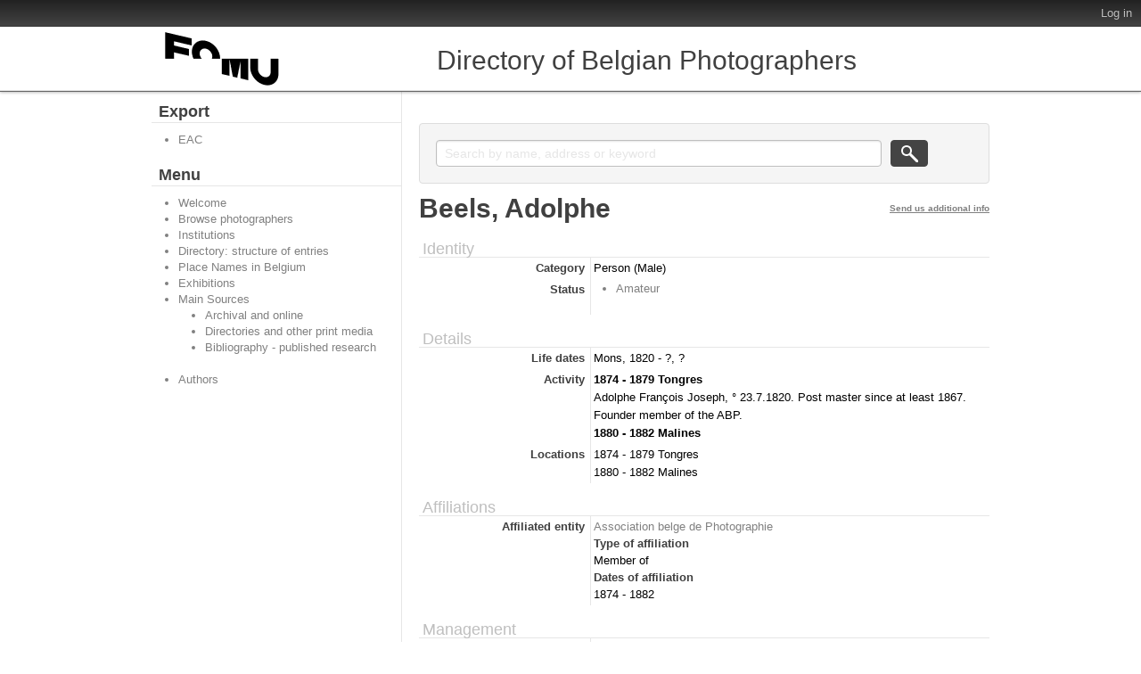

--- FILE ---
content_type: text/html; charset=utf-8
request_url: https://fomu.atomis.be/index.php/beels;isaar
body_size: 3490
content:
<!DOCTYPE html PUBLIC "-//W3C//DTD XHTML 1.0 Transitional//EN" "http://www.w3.org/TR/xhtml1/DTD/xhtml1-transitional.dtd">
<html xmlns="http://www.w3.org/1999/xhtml" xml:lang="en">
  <head>
    <meta http-equiv="Content-Type" content="text/html; charset=utf-8" />
<meta http-equiv="X-Ua-Compatible" content="IE=edge" />
    <meta name="title" content="Beels, Adolphe - FOMU" />
<meta name="description" content="Directory of Belgian Photographers" />
<meta name="viewport" content="width=device-width, initial-scale=1.0, user-scalable=no" />
    <title>Beels, Adolphe - FOMU</title>
    <link rel="shortcut icon" href="/favicon.ico"/>
    <link href="/vendor/yui/button/assets/skins/sam/button.css" media="screen" rel="stylesheet" type="text/css" />
<link href="/css/form.css" media="screen" rel="stylesheet" type="text/css" />
<link href="/css/graphic.css" media="screen" rel="stylesheet" type="text/css" />
<link href="/css/main.css" media="screen" rel="stylesheet" type="text/css" />
<link media="all" href="/plugins/qtTrilliumPlugin/css/less/main.css" rel="stylesheet" type="text/css" />
<link media="print" href="/css/print.css" rel="stylesheet" type="text/css" />
<!--[if IE]><link href="/plugins/qtTrilliumPlugin/css/ie.css" media="screen" rel="stylesheet" type="text/css" /><![endif]-->
<!--[if IE 9]><link href="/plugins/qtTrilliumPlugin/css/ie9.css" media="screen" rel="stylesheet" type="text/css" /><![endif]-->
        <script src="/vendor/jquery.js" type="text/javascript"></script>
<script src="/vendor/jquery-ui.js" type="text/javascript"></script>
<script src="/vendor/jquery.expander.js" type="text/javascript"></script>
<script src="/vendor/bootstrap.js" type="text/javascript"></script>
<script src="/plugins/sfDrupalPlugin/vendor/drupal/misc/drupal.js" type="text/javascript"></script>
<script src="/js/qubit.js" type="text/javascript"></script>
<script src="/vendor/yui/yahoo-dom-event/yahoo-dom-event.js" type="text/javascript"></script>
<script src="/vendor/yui/element/element-min.js" type="text/javascript"></script>
<script src="/vendor/yui/button/button-min.js" type="text/javascript"></script>
<script src="/vendor/yui/container/container_core-min.js" type="text/javascript"></script>
<script src="/vendor/yui/menu/menu-min.js" type="text/javascript"></script>
<script src="/js/blank.js" type="text/javascript"></script>
<script src="/plugins/qtTrilliumPlugin/js/trillium.js" type="text/javascript"></script>
<script src="/js/custom.js" type="text/javascript"></script>
	<script>
  (function(i,s,o,g,r,a,m){i['GoogleAnalyticsObject']=r;i[r]=i[r]||function(){
  (i[r].q=i[r].q||[]).push(arguments)},i[r].l=1*new Date();a=s.createElement(o),
  m=s.getElementsByTagName(o)[0];a.async=1;a.src=g;m.parentNode.insertBefore(a,m)
  })(window,document,'script','https://www.google-analytics.com/analytics.js','ga');

  ga('create', 'UA-85599949-1', 'auto');
  ga('send', 'pageview');
  </script>
  <script type="text/javascript">
//<![CDATA[
jQuery.extend(Qubit, {"relativeUrlRoot":""});
//]]>
</script></head>
  <body class="yui-skin-sam sfIsaarPlugin index">

    <div id="page-wrapper">
      <div id="page">

        <div id="header">

  <div>

    <div id="first-level">

      <div>

        
        <div id="update-check">
                  </div>

        <ul id="options-menu">

          
          <li class="menu">
            <!--<a class="menu" href="#">Language</a>

<ul>
                                                                                                                                                                                                                                                                                                                                                                                                                                                                                                                                                                              <li class="active"><a href="/index.php/beels;isaar?sf_culture=en" title="English">English</a></li>
                                                                                                                                                                                                                                                                                                                                                                                    </ul>
-->
          </li>

          <li class="menu" style="display: none;">
            <a class="menu" href="#">Help</a>
            <ul>
              <li><a href="/index.php/about" title="About">About</a></li>
              <li><a href="/index.php/help" title="?">?</a></li>
             </ul>
          </li>

          <li class="menu">
            <!--<a class="menu" href="#">Quick links</a>

<ul>
            <li><a href="/index.php/" title="Home">Home</a></li>
                <li><a href="/index.php/about" title="About">About</a></li>
                <li><a href="http://docs.accesstomemory.org/" title="Help">Help</a></li>
                      <li><a href="/index.php/;user/login" title="Log in">Log in</a></li>
            </ul>
-->
          </li>

                      <li><a href="/index.php/;user/login" title="Log in">Log in</a></li>
          
        </ul>

      </div>

    </div> <!-- /#first-level -->

    <div id="second-level">
      <div>

        <div id="logo-and-name">
          <table>
            <tr>
              <td>
                                  <a id="logo" rel="home" title="Home" href="/index.php/"><img alt="Home" src="/images/logo.png" /></a>                              </td>
              <!--
              <td width="99%">
                                  <h1>
                    <a rel="home" title="Home" href="/index.php/">FOMU</a>                  </h1>
                              </td>
              -->
            </tr>
          </table>
        </div>
<!--
        <div class="search section">

  <h2 class="element-invisible">Search</h2>

  <div class="content">
    <form action="/index.php/;search">
      <input name="query" value=""/>
      <input class="form-submit" type="submit" value="Search"/>
      <div class="advanced-search">
        <a query_string="" href="/index.php/;search/advanced" title="Advanced search">Advanced search</a>      </div>
    </form>
  </div>

</div>
-->
			<div class="search section">
				<h1>Directory of Belgian Photographers</h1>
			</div>
			
			
      </div>
    </div> <!-- /#second-level -->

  </div>

</div>

        <div id="main-wrapper">
          <div class="clearfix" id="main">

            <div class="column sidebar" id="sidebar-first">
  <div class="section">

    <div class="section">
  <h3>Subject of</h3>
  <div>
    <ul>
          </ul>
  </div>
</div>


<div class="section">

  <h2>Export</h2>

  <div class="content">
    <ul class="clearfix">
      <li><a href="/index.php/beels;eac?sf_format=xml" title="EAC">EAC</a></li>
    </ul>
  </div>

</div>

    <div class="browse section">

  <h2 class="element-invisible">Menu</h2>

  <div class="content">
    <ul class="clearfix links"><li class="leaf" id="node_Welcome"><a href="https://fomu.atomis.be/index.php" title="Welcome">Welcome</a></li><li class="active leaf" id="node_browseActors"><a href="/index.php/;actor/browse" title="Browse photographers">Browse photographers</a></li><li class="leaf" id="node_browseRepositories"><a href="/index.php/;repository/browse" title="Institutions">Institutions</a></li><li class="leaf" id="node_Directory_StructureOfEntries"><a href="https://fomu.atomis.be/Directory_StructureOfEntries.pdf" title="Directory: structure of entries">Directory: structure of entries</a></li><li class="leaf" id="node_Directory_places"><a href="https://fomu.atomis.be/Directory_PlaceNamesinBelgium.pdf" title="Place Names in Belgium">Place Names in Belgium</a></li><li class="leaf" id="node_Directory_exhibitions"><a href="https://fomu.atomis.be/Directory_Exhibitions.pdf" title="Exhibitions">Exhibitions</a></li><li id="node_Directory_sources"><a href="/index.php/MainSources" title="Main Sources">Main Sources</a><ul class="clearfix links"><li class="leaf" id="node_Directory_sources_archival"><a href="https://fomu.atomis.be/Directory_MainSources_Section_1.pdf" title="Archival and online">Archival and online</a></li><li class="leaf" id="node_Directory_sources_directories"><a href="https://fomu.atomis.be/Directory_MainSources_Section_2_4.pdf" title="Directories and other print media">Directories and other print media</a></li><li class="leaf" id="node_Directory_Bibliography"><a href="https://fomu.atomis.be/Photographie_et_photographes_en_Belgique_biblio.pdf" title="Bibliography - published research">Bibliography - published research</a></li></ul></li><li class="leaf" id="node_mnuAuthors"><a href="https://fomu.atomis.be/index.php/Authors" title="Authors">Authors</a></li></ul>  </div>

</div>

  </div> <!-- /.section -->
</div> <!-- /.column.sidebar#sidebar-first -->

            <div class="column" id="content">
              <div id="print-date">
                Printed: 2025-11-06              </div>

              <div class="section">
                <!-- <h1>View approved record</h1> -->

<h1 class="label">
<span title="Edit authority record">Beels, Adolphe</span></h1>

<!--
-->
<div class="section" id="identityArea">

  <span anchor="identityArea" title="Edit identity area"><h2>Identity</h2></span>
  <!-- <div class="field">
  <h3>Type of entity</h3>
  <div>
    Person
  </div>
</div>
-->

  <div class="field">
  <h3>Category</h3>
  <div>
    Person (Male)
  </div>
</div>
  
  <!-- <div class="field">
  <h3>Authorized form of name</h3>
  <div>
    Beels, Adolphe
  </div>
</div>
 -->

  <div class="field">
    <h3>
    Alternative name or descriptor</h3>
    <div>
      <ul>
              </ul>
    </div>
  </div>

  <div class="field">
    <h3>Standardized form(s) of name according to other rules</h3>
    <div>
      <ul>
              </ul>
    </div>
  </div>

  <div class="field">
    <h3>Status</h3>
    <div>
      <ul>
                  <li>Amateur</li>
              </ul>
    </div>
  </div>

</div>

<div class="section" id="descriptionArea">

  <span anchor="descriptionArea" title="Edit description area"><h2>Details</h2></span>
  <div class="field">
  <h3>Life dates</h3>
  <div>
    Mons, 1820 - ?, ?
  </div>
</div>

  <div class="field">
  <h3>Activity</h3>
  <div>
    <b>1874 - 1879 Tongres</b><br/>Adolphe François Joseph, ° 23.7.1820. Post master since at least 1867. Founder member of the ABP.<br/><b>1880 - 1882 Malines</b>
  </div>
</div>

  <div class="field">
  <h3>Locations</h3>
  <div>
    1874 - 1879 Tongres<br/>1880 - 1882 Malines
  </div>
</div>

  <div class="field">
  <h3>Exhibitions</h3>
  <div>
    
  </div>
</div>

  <div class="field">
  <h3>Genres / subject matter</h3>
  <div>
    
  </div>
</div>

  <div class="field">
  <h3>Techniques</h3>
  <div>
    
  </div>
</div>

  <div class="field">
  <h3>Bibliography/Webography</h3>
  <div>
    
  </div>
</div>

  <div class="field">
  <h3>Context</h3>
  <div>
    
  </div>
</div>

</div>

<div class="section" id="relationshipsArea">

  <span anchor="relationshipsArea" title="Edit relationships area"><h2>Affiliations</h2></span>
          <div class="field">
      <h3>Affiliated entity</h3>
      <div>

        <a href="/index.php/association-belge-de-photographie;isaar" title="Association belge de Photographie">Association belge de Photographie</a>
        <!-- <div class="field">
  <h3>Identity of the affiliated entity</h3>
  <div>
    DIRECTORY_1997#112
  </div>
</div>
 -->

        <div class="field">
  <h3>Type of affiliation</h3>
  <div>
    Member of
  </div>
</div>

        <div class="field">
  <h3>Dates of affiliation</h3>
  <div>
    1874 - 1882
  </div>
</div>

        <div class="field">
  <h3>Description of relationship</h3>
  <div>
    
  </div>
</div>

      </div>
    </div>
  
  
</div>

<div class="section" id="controlArea">

  <span anchor="controlArea" title="Edit control area"><h2>Management</h2></span>
  <div class="field">
  <h3>Record source</h3>
  <div>
    DIRECTORY_1997#162
  </div>
</div>

<!--  <div class="field">
  <h3>Identity of institution</h3>
  <div>
    FotoMuseum Provincie Antwerpen
  </div>
</div>
 -->

  <!-- <div class="field">
  <h3>Rules and/or conventions used</h3>
  <div>
    ISAAR(CPF): Internationale norm voor archivistische geautoriseerde beschrijvingen van organisaties, personen en families, Antwerpen/Leuven/Amsterdam 2006.
  </div>
</div>
 -->

  <div class="field">
  <h3>Status</h3>
  <div>
    
  </div>
</div>

  <div class="field">
  <h3>Level of detail</h3>
  <div>
    
  </div>
</div>

  <div class="field">
  <h3>Dates of creation/revision</h3>
  <div>
    SFJ revised 21.9.2019 & 27.10.2019 based on information supplied by M. Demaeght
  </div>
</div>

  <div class="field">
    <h3>Language(s)</h3>
    <div>
      <ul>
              </ul>
    </div>
  </div>

  <div class="field">
    <h3>Script(s)</h3>
    <div>
      <ul>
              </ul>
    </div>
  </div>

  <div class="field">
  <h3>Sources</h3>
  <div>
    
  </div>
</div>

  <div class="field">
  <h3>Maintenance notes</h3>
  <div>
    
  </div>
</div>

</div>

<div class="actions section">

  <h2 class="element-invisible">Actions</h2>

  <div class="content">
    <ul class="clearfix links">

      
      
      
    </ul>
  </div>

</div>
              </div> <!-- /.section -->
            </div> <!-- /.column#content -->

          </div> <!-- /#main -->
        </div> <!-- /#main-wrapper -->

        <div id="footer">
  <div class="section">

    
    
  </div> <!-- /.section -->
</div> <!-- /#footer -->

      </div> <!-- /#page -->
    </div> <!-- /#page-wrapper -->

  </body>
</html>


--- FILE ---
content_type: text/css
request_url: https://fomu.atomis.be/css/main.css
body_size: 1550
content:
/* Override Drupal's background */

body,
#wrapper,
#wrapper #container #center #squeeze,
#wrapper #container #center .right-corner,
#wrapper #container #center .right-corner .left-corner
{
  background: white;
}

/* Position logo to the right of title */

#wrapper #container #header h1 img
{
  float: right;

  /* This is the width of the logo image.  Otherwise its right margin is
   * aligned with the right margin of the title. */
  left: 80px;

  position: relative;
}

/* Add style to Qubit logo text */

#wrapper #container #header h1 div
{
  color: #FC6E3C;
  font-family: Verdana, serif;
  font-size: 4em;
  font-weight: bold;
  letter-spacing: -0.1ex;
}

#wrapper #container #header h1 div:first-letter
{
  color: #CC3204;
  font-size: 115%;
}

/* Drop decoration, margin, and padding from lists in YUI autocomplete widgets (IE6/IE7) */

.yui-ac ul
{
  list-style-image: none;
}

/* Drop decoration, margin, and padding from lists in the context menu */

.contextMenu ul
{
  margin: 0;
  padding: 0;
  list-style-image: none;
}

.contextMenu ul li
{
  background: none;
  margin: 2px;
  padding: 0;
  border-top: 1px dotted #999;
}

.contextMenu ul li:first-child
{
  border-top: 0;
}

/* Fixes for Drupal and YUI to play together */

.ygtvitem table
{
  margin: 0;
}

.ygtvitem tbody
{
  border: 0;
}

.ygtvitem td,
.ygtvitem th
{
  padding: 0;
}

/* Drop decoration, margin, and padding from lists in YUI menus */

.yuimenu ul
{
  margin: 0;
  padding: 0;
}

.yuimenu ul li
{
  list-style-image: none;
  margin: 0;
  padding: 0;
}

/* Translation interface customizations */

#l10n-client
{
  border-top: 2px solid #000;
}

#l10n-client .label
{
  /* Reset .label */

  background: transparent;
  font-size: inherit;
  padding: 0;
}

#l10n-client .labels
{
  background: #fd0;
}

#l10n-client .string-list li.translated
{
  background: transparent;
  border-bottom-color: #ddd;
  color: #000;
}

#l10n-client .string-list li.translated:hover
{
  background: #ace;
}

#l10n-client .string-list li.translated:active
{
  background: #8ac;
}

#l10n-client .string-list li.untranslated
{
  background: #ffd;
  border-bottom-color: #fd0;
  color: #000;
}

#l10n-client .string-list li.untranslated:hover
{
  background: #ace;
}

#l10n-client .string-list li.untranslated:active
{
  background: #ffd;
}

#l10n-client-form .source textarea
{
  background: #ffd;
  border: 1px dashed #fd0;
  color: #000;
}

/* Lowercase menus */

#menu-main,
.menu-quick-links,
.menu-secondary
{
  text-transform: lowercase;
}

/* Fix YUI autocomplete, consistent style for autocomplete labels */

.yui-skin-sam .yui-ac
{
  font-family: inherit;
}

.yui-skin-sam .yui-ac-input
{
  position: static;
}

/* Flowplayer width and height */

.flowplayer
{
  display: block;
  height: 300px;
  width: 435px;
}

.audio
{
  height: 24px;
}

/* odd&even divs */
.odd {
  background-color: rgba(241,241,241,1);
  border-bottom: 1px solid #ccc;
  padding: 0.2em 0.6em;
}

.even {
  /*background-color: #fff;*/
  border-bottom: 1px solid #ccc;
  padding: 0.2em 0.6em;
}

/* Override Drupal's default list style for Symfony .radio-list */
ul.radio_list,
ul.radio_list li,
ul.radio_list li:hover,
ul.checkbox_list,
ul.checkbox_list li,
ul.checkbox_list li:hover
{
  list-style: none;
}

ul.radio_list,
ul.checkbox_list
{
  padding-left: 0;
}

ul.radio_list label,
ul.checkbox_list label
{
  display: inline;
  float: none;
}

/* Digital object browser */

.digital-object-browser {

  zoom: 1;
}

.digital-object-browser:before,
.digital-object-browser:after {
  display: table;
  content: '';
}

.digital-object-browser:after {
  clear: both;
}

.digital-object-browser ul {

  margin-left: -10px;

}

.digital-object-browser li {
  display: inline;
  float: left;
  margin-left: 10px;
  margin-bottom: 10px;
  position: relative;
  text-align: center;
  background-color: #eee;
  padding: 4px;
  box-shadow: 2px 2px 2px #bbb;
  -moz-box-shadow: 2px 2px 2px #bbb;
  -webkit-box-shadow: 2px 2px 2px #bbb;
  border: 1px solid #999;
}

.digital-object-browser a {

  display: block;

}

.digital-object-detail {

  position: absolute;
  background-color: White;
  width: 180px;
  height: auto;
  z-index: 15000;
  text-align: center;
  padding: 0 10px;

  border: 1px solid #666;
  box-shadow: 0px 0px 2px #999;
  -moz-box-shadow: 0px 0px 2px #999;
  -webkit-box-shadow: 0px 0px 2px #999;

  -webkit-box-sizing: border-box;
  -moz-box-sizing: border-box;
  box-sizing: border-box;
}

.digital-object-detail > .img {

  margin: 0 -10px 10px -10px;
  background-color: #eee;
  padding: 10px 0;
  border: 1px solid #d6d6d6;

}

.digital-object-detail > h2 {

  margin-bottom: 10px;

}

.digital-object-detail > h2 > a {

  display: inline;

}

.digital-object-detail > .field {

  margin-bottom: 10px;

}

.digital-object-detail * {

  position: static;
  font-size: 12px;
  line-height: 1em;
  margin: 0;
  padding: 0;

}

/* Hide printables */
#print-date
{
  display: none;
}

h1.part-of
{
  display: none;
}


--- FILE ---
content_type: text/css
request_url: https://fomu.atomis.be/plugins/qtTrilliumPlugin/css/less/main.css
body_size: 12580
content:
html,body{margin:0;padding:0;}
h1,h2,h3,h4,h5,h6,p,blockquote,pre,a,abbr,acronym,address,cite,code,del,dfn,em,img,q,s,samp,small,strike,strong,sub,sup,tt,var,dd,dl,dt,li,ol,ul,fieldset,form,label,legend,button,table,caption,tbody,tfoot,thead,tr,th,td{margin:0;padding:0;border:0;font-weight:normal;font-style:normal;font-size:100%;line-height:1;font-family:inherit;}
table{border-collapse:collapse;border-spacing:0;}
ol,ul{list-style:none;}
q:before,q:after,blockquote:before,blockquote:after{content:"";}
html{overflow-y:scroll;font-size:100%;-webkit-text-size-adjust:100%;-ms-text-size-adjust:100%;}
a:focus{outline:thin dotted;}
article,aside,details,figcaption,figure,footer,header,hgroup,nav,section{display:block;}
audio,canvas,video{display:inline-block;*display:inline;*zoom:1;}
audio:not([controls]){display:none;}
sub,sup{font-size:75%;line-height:0;position:relative;vertical-align:baseline;}
sup{top:-0.5em;}
sub{bottom:-0.25em;}
img{border:0;-ms-interpolation-mode:bicubic;}
button,input,select,textarea{font-size:100%;margin:0;vertical-align:baseline;*vertical-align:middle;}
button,input{line-height:normal;*overflow:visible;}
button::-moz-focus-inner,input::-moz-focus-inner{border:0;padding:0;}
button,input[type="button"],input[type="reset"],input[type="submit"]{cursor:pointer;-webkit-appearance:button;}
input[type="search"]{-webkit-appearance:textfield;-webkit-box-sizing:content-box;-moz-box-sizing:content-box;box-sizing:content-box;}
input[type="search"]::-webkit-search-decoration{-webkit-appearance:none;}
textarea{overflow:auto;vertical-align:top;}
table{border-collapse:collapse;border-spacing:0;}
.clearfix{zoom:1;}.clearfix:before,.clearfix:after{display:table;content:"";}
.clearfix:after{clear:both;}
.center-block{display:block;margin:0 auto;}
.container{width:940px;margin:0 auto;zoom:1;margin-bottom:18px;}.container:before,.container:after{display:table;content:"";}
.container:after{clear:both;}
.btn.danger,.alert-message.danger,.btn.danger:hover,.alert-message.danger:hover,.btn.error,.alert-message.error,.btn.error:hover,.alert-message.error:hover,.btn.success,.alert-message.success,.btn.success:hover,.alert-message.success:hover,.btn.info,.alert-message.info,.btn.info:hover,.alert-message.info:hover{color:#ffffff;}
.btn.danger,.alert-message.danger,.btn.error,.alert-message.error{background-color:#c43c35;background-repeat:repeat-x;background-image:-khtml-gradient(linear, left top, left bottom, from(#ee5f5b), to(#c43c35));background-image:-moz-linear-gradient(top, #ee5f5b, #c43c35);background-image:-ms-linear-gradient(top, #ee5f5b, #c43c35);background-image:-webkit-gradient(linear, left top, left bottom, color-stop(0%, #ee5f5b), color-stop(100%, #c43c35));background-image:-webkit-linear-gradient(top, #ee5f5b, #c43c35);background-image:-o-linear-gradient(top, #ee5f5b, #c43c35);background-image:linear-gradient(top, #ee5f5b, #c43c35);text-shadow:0 -1px 0 rgba(0, 0, 0, 0.25);border-color:#c43c35 #c43c35 #882a25;border-color:rgba(0, 0, 0, 0.1) rgba(0, 0, 0, 0.1) rgba(0, 0, 0, 0.25);}
.btn.success,.alert-message.success{background-color:#57a957;background-repeat:repeat-x;background-image:-khtml-gradient(linear, left top, left bottom, from(#62c462), to(#57a957));background-image:-moz-linear-gradient(top, #62c462, #57a957);background-image:-ms-linear-gradient(top, #62c462, #57a957);background-image:-webkit-gradient(linear, left top, left bottom, color-stop(0%, #62c462), color-stop(100%, #57a957));background-image:-webkit-linear-gradient(top, #62c462, #57a957);background-image:-o-linear-gradient(top, #62c462, #57a957);background-image:linear-gradient(top, #62c462, #57a957);text-shadow:0 -1px 0 rgba(0, 0, 0, 0.25);border-color:#57a957 #57a957 #3d773d;border-color:rgba(0, 0, 0, 0.1) rgba(0, 0, 0, 0.1) rgba(0, 0, 0, 0.25);}
.btn.info,.alert-message.info{background-color:#339bb9;background-repeat:repeat-x;background-image:-khtml-gradient(linear, left top, left bottom, from(#5bc0de), to(#339bb9));background-image:-moz-linear-gradient(top, #5bc0de, #339bb9);background-image:-ms-linear-gradient(top, #5bc0de, #339bb9);background-image:-webkit-gradient(linear, left top, left bottom, color-stop(0%, #5bc0de), color-stop(100%, #339bb9));background-image:-webkit-linear-gradient(top, #5bc0de, #339bb9);background-image:-o-linear-gradient(top, #5bc0de, #339bb9);background-image:linear-gradient(top, #5bc0de, #339bb9);text-shadow:0 -1px 0 rgba(0, 0, 0, 0.25);border-color:#339bb9 #339bb9 #22697d;border-color:rgba(0, 0, 0, 0.1) rgba(0, 0, 0, 0.1) rgba(0, 0, 0, 0.25);}
.row{zoom:1;margin-bottom:18px;margin-left:-20px;}.row:before,.row:after{display:table;content:"";}
.row:after{clear:both;}
.row .span1,.row .span2,.row .span3,.row .span4,.row .span5,.row .span6,.row .span7,.row .span8,.row .span9,.row .span10,.row .span11,.row .span12,.row .span13,.row .span14,.row .span15,.row .span16{display:inline;float:left;margin-left:20px;}
.row .span1{width:40px;}
.row .span2{width:100px;}
.row .span3{width:160px;}
.row .span4{width:220px;}
.row .span5{width:280px;}
.row .span6{width:340px;}
.row .span7{width:400px;}
.row .span8{width:460px;}
.row .span9{width:520px;}
.row .span10{width:580px;}
.row .span11{width:640px;}
.row .span12{width:700px;}
.row .span13{width:760px;}
.row .span14{width:820px;}
.row .span15{width:880px;}
.row .span16{width:940px;}
.row .offset1{margin-left:80px;}
.row .offset2{margin-left:140px;}
.row .offset3{margin-left:200px;}
.row .offset4{margin-left:260px;}
.row .offset5{margin-left:320px;}
.row .offset6{margin-left:380px;}
.row .offset7{margin-left:440px;}
.row .offset8{margin-left:500px;}
.row .offset9{margin-left:560px;}
.row .offset10{margin-left:620px;}
.row .offset11{margin-left:680px;}
.row .offset12{margin-left:740px;}
html,body{background-color:#fff;}
body{margin:0;font-family:"Helvetica Neue",Helvetica,Arial,sans-serif;font-size:13px;font-weight:normal;line-height:18px;}
.container{width:940px;margin:0 auto;}
.container-fluid{padding:0 20px;zoom:1;margin-bottom:18px;}.container-fluid:before,.container-fluid:after{display:table;content:"";}
.container-fluid:after{clear:both;}
.container-fluid .sidebar{float:left;width:220px;}
.container-fluid .content{min-width:700px;max-width:1180px;margin-left:240px;}
a{text-decoration:none;line-height:inherit;font-weight:inherit;color:grey;}a:hover{text-decoration:underline;color:grey;}a:visited{color:grey;}a:active{color:grey;}
.btn{display:inline-block;background-color:#e6e6e6;background-repeat:no-repeat;background-image:-webkit-gradient(linear, 0 0, 0 100%, from(#ffffff), color-stop(0.25, #ffffff), to(#e6e6e6));background-image:-webkit-linear-gradient(#ffffff, #ffffff 0.25, #e6e6e6);background-image:-moz-linear-gradient(#ffffff, #ffffff 0.25, #e6e6e6);background-image:-ms-linear-gradient(#ffffff, #ffffff 0.25, #e6e6e6);background-image:-o-linear-gradient(#ffffff, #ffffff 0.25, #e6e6e6);background-image:linear-gradient(#ffffff, #ffffff 0.25, #e6e6e6);padding:4px 14px;text-shadow:0 1px 1px rgba(255, 255, 255, 0.75);color:#333;font-size:13px;line-height:18px;border:1px solid #ccc;border-bottom-color:#bbb;-webkit-border-radius:4px;-moz-border-radius:4px;border-radius:4px;-webkit-box-shadow:inset 0 1px 0 rgba(255, 255, 255, 0.2),0 1px 2px rgba(0, 0, 0, 0.05);-moz-box-shadow:inset 0 1px 0 rgba(255, 255, 255, 0.2),0 1px 2px rgba(0, 0, 0, 0.05);box-shadow:inset 0 1px 0 rgba(255, 255, 255, 0.2),0 1px 2px rgba(0, 0, 0, 0.05);}.btn:hover{background-position:0 -15px;color:#333;text-decoration:none;}
.primary{background-color:#0064cd;background-repeat:repeat-x;background-image:-khtml-gradient(linear, left top, left bottom, from(#049cdb), to(#0064cd));background-image:-moz-linear-gradient(top, #049cdb, #0064cd);background-image:-ms-linear-gradient(top, #049cdb, #0064cd);background-image:-webkit-gradient(linear, left top, left bottom, color-stop(0%, #049cdb), color-stop(100%, #0064cd));background-image:-webkit-linear-gradient(top, #049cdb, #0064cd);background-image:-o-linear-gradient(top, #049cdb, #0064cd);background-image:linear-gradient(top, #049cdb, #0064cd);color:#fff;text-shadow:0 -1px 0 rgba(0, 0, 0, 0.25);border:1px solid #004b9a;border-bottom-color:#003f81;}.primary:hover{color:#fff;}
.btn{-webkit-transition:0.1s linear all;-moz-transition:0.1s linear all;transition:0.1s linear all;}.btn.primary{color:#fff;text-shadow:0 -1px 0 rgba(0, 0, 0, 0.25);border-color:#0064cd #0064cd #003f81;border-color:rgba(0, 0, 0, 0.1) rgba(0, 0, 0, 0.1) rgba(0, 0, 0, 0.25);}.btn.primary:hover{color:#fff;}
.btn.large{font-size:16px;line-height:28px;-webkit-border-radius:6px;-moz-border-radius:6px;border-radius:6px;}
.btn.small{padding-right:9px;padding-left:9px;font-size:11px;}
.btn.disabled{background-image:none;filter:alpha(opacity=65);-khtml-opacity:0.65;-moz-opacity:0.65;opacity:0.65;cursor:default;-webkit-box-shadow:none;-moz-box-shadow:none;box-shadow:none;}
.btn:disabled{background-image:none;filter:alpha(opacity=65);-khtml-opacity:0.65;-moz-opacity:0.65;opacity:0.65;cursor:default;-webkit-box-shadow:none;-moz-box-shadow:none;box-shadow:none;}.btn:disabled.primary{color:#fff;}
.btn:active{-webkit-box-shadow:inset 0 3px 7px rgba(0, 0, 0, 0.15),0 1px 2px rgba(0, 0, 0, 0.05);-moz-box-shadow:inset 0 3px 7px rgba(0, 0, 0, 0.15),0 1px 2px rgba(0, 0, 0, 0.05);box-shadow:inset 0 3px 7px rgba(0, 0, 0, 0.15),0 1px 2px rgba(0, 0, 0, 0.05);}
button.btn::-moz-focus-inner,input[type=submit].btn::-moz-focus-inner{padding:0;border:0;}
p{font-size:13px;font-weight:normal;line-height:18px;margin-bottom:9px;}p small{font-size:11px;color:#bfbfbf;}
h1,h2,h3,h4,h5,h6{font-weight:bold;color:#404040;}h1 small,h2 small,h3 small,h4 small,h5 small,h6 small{color:#bfbfbf;}
h1{margin-bottom:18px;font-size:30px;line-height:36px;}h1 small{font-size:18px;}
h2{font-size:24px;line-height:36px;}h2 small{font-size:14px;}
h3,h4,h5,h6{line-height:36px;}
h3{font-size:18px;}h3 small{font-size:14px;}
h4{font-size:16px;}h4 small{font-size:12px;}
h5{font-size:14px;}
h6{font-size:13px;color:#bfbfbf;text-transform:uppercase;}
ul,ol{margin:0 0 18px 25px;}
ul ul,ul ol,ol ol,ol ul{margin-bottom:0;}
ul{list-style:disc;}
ol{list-style:decimal;}
li{line-height:18px;color:#808080;}
ul.unstyled{list-style:none;margin-left:0;}
#breadcrumb ol{margin:1em 0;padding:0;}
#breadcrumb li{display:inline;margin:0;padding:0;}
#breadcrumb li+li:before{content:'»';margin-right:.3em;}
dl{margin-bottom:18px;}dl dt,dl dd{line-height:18px;}
dl dt{font-weight:bold;}
dl dd{margin-left:9px;}
hr{margin:0 0 19px;border:0;border-bottom:1px solid #eee;}
strong{font-style:inherit;font-weight:bold;line-height:inherit;}
em{font-style:italic;font-weight:inherit;line-height:inherit;}
.muted{color:#bfbfbf;}
blockquote{margin-bottom:18px;border-left:5px solid #eee;padding-left:15px;}blockquote p{font-size:14px;font-weight:300;line-height:18px;margin-bottom:0;}
blockquote small{display:block;font-size:12px;font-weight:300;line-height:18px;color:#bfbfbf;}blockquote small:before{content:'\2014 \00A0';}
address{display:block;line-height:18px;margin-bottom:18px;}
code,pre{padding:0 3px 2px;font-family:Monaco, Andale Mono, Courier New, monospace;font-size:12px;-webkit-border-radius:3px;-moz-border-radius:3px;border-radius:3px;}
code{background-color:#fee9cc;color:rgba(0, 0, 0, 0.75);padding:1px 3px;}
pre{background-color:#f5f5f5;display:block;padding:17px;margin:0 0 18px;line-height:18px;font-size:12px;border:1px solid #ccc;border:1px solid rgba(0, 0, 0, 0.15);-webkit-border-radius:3px;-moz-border-radius:3px;border-radius:3px;white-space:pre;white-space:pre-wrap;word-wrap:break-word;}
form{margin-bottom:18px;}
fieldset{margin-bottom:18px;padding-top:18px;}fieldset legend{display:block;margin-left:150px;font-size:20px;line-height:1;*margin:0 0 5px 145px;*line-height:1.5;color:#404040;}
.clearfix{margin-bottom:18px;}
label,input,select,textarea{font-family:"Helvetica Neue",Helvetica,Arial,sans-serif;font-size:13px;font-weight:normal;line-height:normal;}
label{padding-top:6px;font-size:13px;line-height:18px;float:left;width:130px;text-align:right;color:#404040;}
div.input{margin-left:150px;}
input[type=checkbox],input[type=radio]{cursor:pointer;}
input[type=text],input[type=password],textarea,select,.uneditable-input{display:inline-block;width:210px;padding:4px;font-size:13px;line-height:18px;height:18px;color:#808080;border:1px solid #ccc;-webkit-border-radius:3px;-moz-border-radius:3px;border-radius:3px;}
select,input[type=file]{height:27px;line-height:27px;}
textarea{height:auto;}
.uneditable-input{background-color:#eee;display:block;border-color:#ccc;-webkit-box-shadow:inset 0 1px 2px rgba(0, 0, 0, 0.075);-moz-box-shadow:inset 0 1px 2px rgba(0, 0, 0, 0.075);box-shadow:inset 0 1px 2px rgba(0, 0, 0, 0.075);}
:-moz-placeholder{color:#bfbfbf;}
::-webkit-input-placeholder{color:#bfbfbf;}
input[type=text],input[type=password],select,textarea{-webkit-transition:border linear 0.2s,box-shadow linear 0.2s;-moz-transition:border linear 0.2s,box-shadow linear 0.2s;transition:border linear 0.2s,box-shadow linear 0.2s;-webkit-box-shadow:inset 0 1px 3px rgba(0, 0, 0, 0.1);-moz-box-shadow:inset 0 1px 3px rgba(0, 0, 0, 0.1);box-shadow:inset 0 1px 3px rgba(0, 0, 0, 0.1);}
input[type=text]:focus,input[type=password]:focus,textarea:focus{outline:none;border-color:rgba(82, 168, 236, 0.8);-webkit-box-shadow:inset 0 1px 3px rgba(0, 0, 0, 0.1),0 0 8px rgba(82, 168, 236, 0.6);-moz-box-shadow:inset 0 1px 3px rgba(0, 0, 0, 0.1),0 0 8px rgba(82, 168, 236, 0.6);box-shadow:inset 0 1px 3px rgba(0, 0, 0, 0.1),0 0 8px rgba(82, 168, 236, 0.6);}
form div.error{background:#fae5e3;padding:10px 0;margin:-10px 0 10px;-webkit-border-radius:4px;-moz-border-radius:4px;border-radius:4px;}form div.error>label,form div.error span.help-inline,form div.error span.help-block{color:#9d261d;}
form div.error input[type=text],form div.error input[type=password],form div.error textarea{border-color:#c87872;-webkit-box-shadow:0 0 3px rgba(171, 41, 32, 0.25);-moz-box-shadow:0 0 3px rgba(171, 41, 32, 0.25);box-shadow:0 0 3px rgba(171, 41, 32, 0.25);}form div.error input[type=text]:focus,form div.error input[type=password]:focus,form div.error textarea:focus{border-color:#b9554d;-webkit-box-shadow:0 0 6px rgba(171, 41, 32, 0.5);-moz-box-shadow:0 0 6px rgba(171, 41, 32, 0.5);box-shadow:0 0 6px rgba(171, 41, 32, 0.5);}
form div.error .input-prepend span.add-on,form div.error .input-append span.add-on{background:#f4c8c5;border-color:#c87872;color:#b9554d;}
.input-mini,input.mini,textarea.mini,select.mini{width:60px;}
.input-small,input.small,textarea.small,select.small{width:90px;}
.input-medium,input.medium,textarea.medium,select.medium{width:150px;}
.input-large,input.large,textarea.large,select.large{width:210px;}
.input-xlarge,input.xlarge,textarea.xlarge,select.xlarge{width:270px;}
.input-xxlarge,input.xxlarge,textarea.xxlarge,select.xxlarge{width:530px;}
textarea.xxlarge{overflow-y:scroll;}
input[readonly]:focus,textarea[readonly]:focus,input.disabled{background:#f5f5f5;border-color:#ddd;-webkit-box-shadow:none;-moz-box-shadow:none;box-shadow:none;}
.actions{background:#f5f5f5;margin-top:18px;margin-bottom:18px;padding:17px 20px 18px 150px;border-top:1px solid #ddd;-webkit-border-radius:0 0 3px 3px;-moz-border-radius:0 0 3px 3px;border-radius:0 0 3px 3px;}.actions .secondary-action{float:right;}.actions .secondary-action a{line-height:30px;}.actions .secondary-action a:hover{text-decoration:underline;}
.help-inline,.help-block{font-size:12px;line-height:18px;color:#bfbfbf;}
.help-inline{padding-left:5px;*position:relative;*top:-5px;}
.help-block{display:block;max-width:600px;}
.inline-inputs{color:#808080;}.inline-inputs span,.inline-inputs input[type=text]{display:inline-block;}
.inline-inputs input.mini{width:60px;}
.inline-inputs input.small{width:90px;}
.inline-inputs span{padding:0 2px 0 1px;}
.input-prepend input[type=text],.input-append input[type=text],.input-prepend input[type=password],.input-append input[type=password]{-webkit-border-radius:0 3px 3px 0;-moz-border-radius:0 3px 3px 0;border-radius:0 3px 3px 0;}
.input-prepend .add-on,.input-append .add-on{background:#f5f5f5;float:left;display:block;width:auto;min-width:16px;padding:4px 4px 4px 5px;color:#bfbfbf;font-weight:normal;line-height:18px;height:18px;text-align:center;text-shadow:0 1px 0 #fff;border:1px solid #ccc;border-right-width:0;-webkit-border-radius:3px 0 0 3px;-moz-border-radius:3px 0 0 3px;border-radius:3px 0 0 3px;}
.input-prepend .active,.input-append .active{background:#a9dba9;border-color:#46a546;}
.input-prepend .add-on{*margin-top:1px;}
.input-append input[type=text],.input-append input[type=password]{float:left;-webkit-border-radius:3px 0 0 3px;-moz-border-radius:3px 0 0 3px;border-radius:3px 0 0 3px;}
.input-append .add-on{-webkit-border-radius:0 3px 3px 0;-moz-border-radius:0 3px 3px 0;border-radius:0 3px 3px 0;border-right-width:1px;border-left-width:0;}
.inputs-list{margin:0 0 5px;width:100%;}.inputs-list li{display:block;padding:0;width:100%;}.inputs-list li label{display:block;float:none;width:auto;padding:0;line-height:18px;text-align:left;white-space:normal;}.inputs-list li label strong{color:#808080;}
.inputs-list li label small{font-size:12px;font-weight:normal;}
.inputs-list li ul.inputs-list{margin-left:25px;margin-bottom:10px;padding-top:0;}
.inputs-list li:first-child{padding-top:5px;}
.inputs-list input[type=radio],.inputs-list input[type=checkbox]{margin-bottom:0;}
.form-stacked{padding-left:20px;}.form-stacked fieldset{padding-top:9px;}
.form-stacked legend{margin-left:0;}
.form-stacked label{display:block;float:none;width:auto;font-weight:bold;text-align:left;line-height:20px;padding-top:0;}
.form-stacked .clearfix{margin-bottom:9px;}.form-stacked .clearfix div.input{margin-left:0;}
.form-stacked .inputs-list{margin-bottom:0;}.form-stacked .inputs-list li{padding-top:0;}.form-stacked .inputs-list li label{font-weight:normal;padding-top:0;}
.form-stacked div.error{padding-top:10px;padding-bottom:10px;padding-left:10px;margin-top:0;margin-left:-10px;}
.form-stacked .actions{margin-left:-20px;padding-left:20px;}
table{width:100%;margin-bottom:18px;padding:0;border-collapse:separate;font-size:13px;}table th,table td{padding:10px 10px 9px;line-height:13.5px;text-align:left;vertical-align:middle;border-bottom:1px solid #ddd;}
table th{padding-top:9px;font-weight:bold;border-bottom-width:2px;}
.zebra-striped tbody tr:nth-child(odd) td{background-color:#f9f9f9;}
.zebra-striped tbody tr:hover td{background-color:#f5f5f5;}
.zebra-striped .header{cursor:pointer;}.zebra-striped .header:after{content:"";float:right;margin-top:7px;border-width:0 4px 4px;border-style:solid;border-color:#000 transparent;visibility:hidden;}
.zebra-striped .headerSortUp,.zebra-striped .headerSortDown{background-color:rgba(141, 192, 219, 0.25);text-shadow:0 1px 1px rgba(255, 255, 255, 0.75);-webkit-border-radius:3px 3px 0 0;-moz-border-radius:3px 3px 0 0;border-radius:3px 3px 0 0;}
.zebra-striped .header:hover:after{visibility:visible;}
.zebra-striped .headerSortDown:after,.zebra-striped .headerSortDown:hover:after{visibility:visible;filter:alpha(opacity=60);-khtml-opacity:0.6;-moz-opacity:0.6;opacity:0.6;}
.zebra-striped .headerSortUp:after{border-bottom:none;border-left:4px solid transparent;border-right:4px solid transparent;border-top:4px solid #000;visibility:visible;-webkit-box-shadow:none;-moz-box-shadow:none;box-shadow:none;filter:alpha(opacity=60);-khtml-opacity:0.6;-moz-opacity:0.6;opacity:0.6;}
table .blue{color:#049cdb;border-bottom-color:#049cdb;}
table .headerSortUp.blue,table .headerSortDown.blue{background-color:#ade6fe;}
table .green{color:#46a546;border-bottom-color:#46a546;}
table .headerSortUp.green,table .headerSortDown.green{background-color:#cdeacd;}
table .red{color:#9d261d;border-bottom-color:#9d261d;}
table .headerSortUp.red,table .headerSortDown.red{background-color:#f4c8c5;}
table .yellow{color:#ffc40d;border-bottom-color:#ffc40d;}
table .headerSortUp.yellow,table .headerSortDown.yellow{background-color:#fff6d9;}
table .orange{color:#f89406;border-bottom-color:#f89406;}
table .headerSortUp.orange,table .headerSortDown.orange{background-color:#fee9cc;}
table .purple{color:#7a43b6;border-bottom-color:#7a43b6;}
table .headerSortUp.purple,table .headerSortDown.purple{background-color:#e2d5f0;}
.topbar{height:40px;position:fixed;top:0;left:0;right:0;z-index:10000;overflow:visible;}.topbar .fill{background:#222;background-color:#222222;background-repeat:repeat-x;background-image:-khtml-gradient(linear, left top, left bottom, from(#333333), to(#222222));background-image:-moz-linear-gradient(top, #333333, #222222);background-image:-ms-linear-gradient(top, #333333, #222222);background-image:-webkit-gradient(linear, left top, left bottom, color-stop(0%, #333333), color-stop(100%, #222222));background-image:-webkit-linear-gradient(top, #333333, #222222);background-image:-o-linear-gradient(top, #333333, #222222);background-image:linear-gradient(top, #333333, #222222);-webkit-box-shadow:0 1px 3px rgba(0, 0, 0, 0.25),inset 0 -1px 0 rgba(0, 0, 0, 0.1);-moz-box-shadow:0 1px 3px rgba(0, 0, 0, 0.25),inset 0 -1px 0 rgba(0, 0, 0, 0.1);box-shadow:0 1px 3px rgba(0, 0, 0, 0.25),inset 0 -1px 0 rgba(0, 0, 0, 0.1);}
.topbar a{color:#bfbfbf;text-shadow:0 -1px 0 rgba(0, 0, 0, 0.25);}
.topbar a:hover,.topbar ul li.active a{background-color:#333;background-color:rgba(255, 255, 255, 0.05);color:#ffffff;text-decoration:none;}
.topbar h3{position:relative;}.topbar h3 a{float:left;display:block;padding:8px 20px 12px;margin-left:-20px;color:#ffffff;font-size:20px;font-weight:200;line-height:1;}
.topbar form{float:left;margin:5px 0 0 0;position:relative;filter:alpha(opacity=100);-khtml-opacity:1;-moz-opacity:1;opacity:1;}.topbar form input{background-color:#444;background-color:rgba(255, 255, 255, 0.3);font-family:"Helvetica Neue",Helvetica,Arial,sans-serif;font-size:normal;font-weight:13px;line-height:1;width:220px;padding:4px 9px;color:#fff;color:rgba(255, 255, 255, 0.75);border:1px solid #111;-webkit-border-radius:4px;-moz-border-radius:4px;border-radius:4px;-webkit-box-shadow:inset 0 1px 2px rgba(0, 0, 0, 0.1),0 1px 0px rgba(255, 255, 255, 0.25);-moz-box-shadow:inset 0 1px 2px rgba(0, 0, 0, 0.1),0 1px 0px rgba(255, 255, 255, 0.25);box-shadow:inset 0 1px 2px rgba(0, 0, 0, 0.1),0 1px 0px rgba(255, 255, 255, 0.25);-webkit-transition:none;-moz-transition:none;transition:none;}.topbar form input:-moz-placeholder{color:#e6e6e6;}
.topbar form input::-webkit-input-placeholder{color:#e6e6e6;}
.topbar form input:hover{background-color:#bfbfbf;background-color:rgba(255, 255, 255, 0.5);color:#fff;}
.topbar form input:focus,.topbar form input.focused{outline:none;background-color:#fff;color:#404040;text-shadow:0 1px 0 #fff;border:0;padding:5px 10px;-webkit-box-shadow:0 0 3px rgba(0, 0, 0, 0.15);-moz-box-shadow:0 0 3px rgba(0, 0, 0, 0.15);box-shadow:0 0 3px rgba(0, 0, 0, 0.15);}
.topbar ul{display:block;float:left;margin:0 10px 0 0;position:relative;}.topbar ul.secondary-nav{float:right;margin-left:10px;margin-right:0;}
.topbar ul li{display:block;float:left;font-size:13px;}.topbar ul li a{display:block;float:none;padding:10px 10px 11px;line-height:19px;text-decoration:none;}.topbar ul li a:hover{color:#fff;text-decoration:none;}
.topbar ul li.active a{background-color:#222;background-color:rgba(0, 0, 0, 0.5);}
.topbar ul.primary-nav li ul{left:0;}
.topbar ul.secondary-nav li ul{right:0;}
.topbar ul li.menu{position:relative;}.topbar ul li.menu a.menu:after{width:0px;height:0px;display:inline-block;content:"&darr;";text-indent:-99999px;vertical-align:top;margin-top:8px;margin-left:4px;border-left:4px solid transparent;border-right:4px solid transparent;border-top:4px solid #fff;filter:alpha(opacity=50);-khtml-opacity:0.5;-moz-opacity:0.5;opacity:0.5;}
.topbar ul li.menu.open a.menu,.topbar ul li.menu.open a:hover{background-color:#444;background-color:rgba(255, 255, 255, 0.1);*background-color:#444;color:#fff;}
.topbar ul li.menu.open ul{display:block;}.topbar ul li.menu.open ul li a{background-color:transparent;font-weight:normal;}.topbar ul li.menu.open ul li a:hover{background-color:rgba(255, 255, 255, 0.1);*background-color:#444;color:#fff;}
.topbar ul li.menu.open ul li.active a{background-color:rgba(255, 255, 255, 0.1);font-weight:bold;}
.topbar ul li ul{background-color:#333;float:left;display:none;position:absolute;top:40px;min-width:160px;max-width:220px;_width:160px;margin-left:0;margin-right:0;padding:0;text-align:left;border:0;zoom:1;-webkit-border-radius:0 0 5px 5px;-moz-border-radius:0 0 5px 5px;border-radius:0 0 5px 5px;-webkit-box-shadow:0 1px 2px rgba(0, 0, 0, 0.6);-moz-box-shadow:0 1px 2px rgba(0, 0, 0, 0.6);box-shadow:0 1px 2px rgba(0, 0, 0, 0.6);}.topbar ul li ul li{float:none;clear:both;display:block;background:none;font-size:12px;}.topbar ul li ul li a{display:block;padding:6px 15px;clear:both;font-weight:normal;line-height:19px;color:#bbb;}.topbar ul li ul li a:hover{background-color:#333;background-color:rgba(255, 255, 255, 0.25);color:#fff;}
.topbar ul li ul li.divider{height:1px;overflow:hidden;background:#222;background:rgba(0, 0, 0, 0.2);border-bottom:1px solid rgba(255, 255, 255, 0.1);margin:5px 0;}
.topbar ul li ul li span{clear:both;display:block;background:rgba(0, 0, 0, 0.2);padding:6px 15px;cursor:default;color:#808080;border-top:1px solid rgba(0, 0, 0, 0.2);}
.hero-unit{background-color:#f5f5f5;margin-top:60px;margin-bottom:30px;padding:60px;-webkit-border-radius:6px;-moz-border-radius:6px;border-radius:6px;}.hero-unit h1{margin-bottom:0;font-size:60px;line-height:1;letter-spacing:-1px;}
.hero-unit p{font-size:18px;font-weight:200;line-height:27px;}
footer{margin-top:17px;padding-top:17px;border-top:1px solid #eee;}
.page-header{margin-bottom:17px;border-bottom:1px solid #ddd;-webkit-box-shadow:0 1px 0 rgba(255, 255, 255, 0.5);-moz-box-shadow:0 1px 0 rgba(255, 255, 255, 0.5);box-shadow:0 1px 0 rgba(255, 255, 255, 0.5);}.page-header h1{margin-bottom:8px;}
.btn{cursor:pointer;display:inline-block;background-color:#e6e6e6;background-repeat:no-repeat;background-image:-webkit-gradient(linear, 0 0, 0 100%, from(#ffffff), color-stop(0.25, #ffffff), to(#e6e6e6));background-image:-webkit-linear-gradient(#ffffff, #ffffff 0.25, #e6e6e6);background-image:-moz-linear-gradient(#ffffff, #ffffff 0.25, #e6e6e6);background-image:-ms-linear-gradient(#ffffff, #ffffff 0.25, #e6e6e6);background-image:-o-linear-gradient(#ffffff, #ffffff 0.25, #e6e6e6);background-image:linear-gradient(#ffffff, #ffffff 0.25, #e6e6e6);padding:5px 14px 6px;text-shadow:0 1px 1px rgba(255, 255, 255, 0.75);color:#333;font-size:13px;line-height:normal;border:1px solid #ccc;border-bottom-color:#bbb;-webkit-border-radius:4px;-moz-border-radius:4px;border-radius:4px;-webkit-box-shadow:inset 0 1px 0 rgba(255, 255, 255, 0.2),0 1px 2px rgba(0, 0, 0, 0.05);-moz-box-shadow:inset 0 1px 0 rgba(255, 255, 255, 0.2),0 1px 2px rgba(0, 0, 0, 0.05);box-shadow:inset 0 1px 0 rgba(255, 255, 255, 0.2),0 1px 2px rgba(0, 0, 0, 0.05);-webkit-transition:0.1s linear all;-moz-transition:0.1s linear all;transition:0.1s linear all;}.btn:hover{background-position:0 -15px;color:#333;text-decoration:none;}
.btn.primary{color:#fff;background-color:#0064cd;background-repeat:repeat-x;background-image:-khtml-gradient(linear, left top, left bottom, from(#049cdb), to(#0064cd));background-image:-moz-linear-gradient(top, #049cdb, #0064cd);background-image:-ms-linear-gradient(top, #049cdb, #0064cd);background-image:-webkit-gradient(linear, left top, left bottom, color-stop(0%, #049cdb), color-stop(100%, #0064cd));background-image:-webkit-linear-gradient(top, #049cdb, #0064cd);background-image:-o-linear-gradient(top, #049cdb, #0064cd);background-image:linear-gradient(top, #049cdb, #0064cd);text-shadow:0 -1px 0 rgba(0, 0, 0, 0.25);border-color:#0064cd #0064cd #003f81;border-color:rgba(0, 0, 0, 0.1) rgba(0, 0, 0, 0.1) rgba(0, 0, 0, 0.25);}
.btn.disabled{cursor:default;background-image:none;filter:alpha(opacity=65);-khtml-opacity:0.65;-moz-opacity:0.65;opacity:0.65;}
.btn:disabled{cursor:default;background-image:none;filter:alpha(opacity=65);-khtml-opacity:0.65;-moz-opacity:0.65;opacity:0.65;}
.btn:active{-webkit-box-shadow:inset 0 3px 7px rgba(0, 0, 0, 0.1),0 1px 2px rgba(0, 0, 0, 0.05);-moz-box-shadow:inset 0 3px 7px rgba(0, 0, 0, 0.1),0 1px 2px rgba(0, 0, 0, 0.05);box-shadow:inset 0 3px 7px rgba(0, 0, 0, 0.1),0 1px 2px rgba(0, 0, 0, 0.05);}
.btn.large{font-size:16px;line-height:normal;padding:9px 14px 9px;-webkit-border-radius:6px;-moz-border-radius:6px;border-radius:6px;}
.btn.small{padding:7px 9px 7px;font-size:11px;}
button.btn::-moz-focus-inner,input[type=submit].btn::-moz-focus-inner{padding:0;border:0;}
.alert-message{background-color:#eedc94;background-repeat:repeat-x;background-image:-khtml-gradient(linear, left top, left bottom, from(#fceec1), to(#eedc94));background-image:-moz-linear-gradient(top, #fceec1, #eedc94);background-image:-ms-linear-gradient(top, #fceec1, #eedc94);background-image:-webkit-gradient(linear, left top, left bottom, color-stop(0%, #fceec1), color-stop(100%, #eedc94));background-image:-webkit-linear-gradient(top, #fceec1, #eedc94);background-image:-o-linear-gradient(top, #fceec1, #eedc94);background-image:linear-gradient(top, #fceec1, #eedc94);text-shadow:0 -1px 0 rgba(0, 0, 0, 0.25);border-color:#eedc94 #eedc94 #e4c652;border-color:rgba(0, 0, 0, 0.1) rgba(0, 0, 0, 0.1) rgba(0, 0, 0, 0.25);margin-bottom:18px;padding:7px 14px;color:#404040;text-shadow:0 1px 0 rgba(255, 255, 255, 0.5);border-width:1px;border-style:solid;-webkit-border-radius:4px;-moz-border-radius:4px;border-radius:4px;-webkit-box-shadow:inset 0 1px 0 rgba(255, 255, 255, 0.25);-moz-box-shadow:inset 0 1px 0 rgba(255, 255, 255, 0.25);box-shadow:inset 0 1px 0 rgba(255, 255, 255, 0.25);}.alert-message h5{line-height:18px;}
.alert-message p{margin-bottom:0;}
.alert-message div{margin-top:5px;margin-bottom:2px;line-height:28px;}
.alert-message .btn{-webkit-box-shadow:0 1px 0 rgba(255, 255, 255, 0.25);-moz-box-shadow:0 1px 0 rgba(255, 255, 255, 0.25);box-shadow:0 1px 0 rgba(255, 255, 255, 0.25);}
.alert-message .close{float:right;margin-top:-2px;color:#000000;font-size:20px;font-weight:bold;text-shadow:0 1px 0 #ffffff;filter:alpha(opacity=20);-khtml-opacity:0.2;-moz-opacity:0.2;opacity:0.2;}.alert-message .close:hover{color:#000000;text-decoration:none;filter:alpha(opacity=40);-khtml-opacity:0.4;-moz-opacity:0.4;opacity:0.4;}
.alert-message.block-message{background-image:none;background-color:#fdf5d9;padding:14px;border-color:#fceec1;-webkit-box-shadow:none;-moz-box-shadow:none;box-shadow:none;}.alert-message.block-message p{margin-right:30px;}
.alert-message.block-message .alert-actions{margin-top:5px;}
.alert-message.block-message.error,.alert-message.block-message.success,.alert-message.block-message.info{color:#404040;text-shadow:0 1px 0 rgba(255, 255, 255, 0.5);}
.alert-message.block-message.error{background-color:#fddfde;border-color:#fbc7c6;}
.alert-message.block-message.success{background-color:#d1eed1;border-color:#bfe7bf;}
.alert-message.block-message.info{background-color:#ddf4fb;border-color:#c6edf9;}
.tabs,.pills{margin:0 0 20px;padding:0;zoom:1;margin-bottom:18px;}.tabs:before,.pills:before,.tabs:after,.pills:after{display:table;content:"";}
.tabs:after,.pills:after{clear:both;}
.tabs li,.pills li{display:inline;}.tabs li a,.pills li a{float:left;width:auto;}
.tabs{width:100%;border-bottom:1px solid #bfbfbf;}.tabs li a{margin-bottom:-1px;margin-right:2px;padding:0 15px;line-height:35px;-webkit-border-radius:3px 3px 0 0;-moz-border-radius:3px 3px 0 0;border-radius:3px 3px 0 0;}.tabs li a:hover{background-color:#e6e6e6;border-bottom:1px solid #bfbfbf;}
.tabs li.active a{background-color:#fff;padding:0 14px;border:1px solid #ccc;border-bottom:0;color:#808080;}
.pills li a{margin:5px 3px 5px 0;padding:0 15px;text-shadow:0 1px 1px #fff;line-height:30px;-webkit-border-radius:15px;-moz-border-radius:15px;border-radius:15px;}.pills li a:hover{background:#0050a3;color:#fff;text-decoration:none;text-shadow:0 1px 1px rgba(0, 0, 0, 0.25);}
.pills li.active a{background:#0069d6;color:#fff;text-shadow:0 1px 1px rgba(0, 0, 0, 0.25);}
.pagination{height:36px;margin:18px 0;}.pagination ul{float:left;margin:0;border:1px solid #ddd;border:1px solid rgba(0, 0, 0, 0.15);-webkit-border-radius:3px;-moz-border-radius:3px;border-radius:3px;-webkit-box-shadow:0 1px 2px rgba(0, 0, 0, 0.05);-moz-box-shadow:0 1px 2px rgba(0, 0, 0, 0.05);box-shadow:0 1px 2px rgba(0, 0, 0, 0.05);}.pagination ul li{display:inline;}.pagination ul li a{float:left;padding:0 14px;line-height:34px;border-right:1px solid;border-right-color:#ddd;border-right-color:rgba(0, 0, 0, 0.15);*border-right-color:#ddd;text-decoration:none;}
.pagination ul li a:hover,.pagination ul li.active a{background-color:#c7eefe;}
.pagination ul li.disabled a,.pagination ul li.disabled a:hover{background-color:transparent;color:#bfbfbf;}
.pagination ul li.next a{border:0;}
.well{background-color:#f5f5f5;margin-bottom:20px;padding:19px;min-height:20px;border:1px solid #eee;border:1px solid rgba(0, 0, 0, 0.05);-webkit-border-radius:4px;-moz-border-radius:4px;border-radius:4px;-webkit-box-shadow:inset 0 1px 1px rgba(0, 0, 0, 0.05);-moz-box-shadow:inset 0 1px 1px rgba(0, 0, 0, 0.05);box-shadow:inset 0 1px 1px rgba(0, 0, 0, 0.05);}
.modal-backdrop{background-color:rgba(0, 0, 0, 0.5);position:fixed;top:0;left:0;right:0;bottom:0;z-index:1000;}
.modal{position:fixed;top:50%;left:50%;z-index:2000;width:560px;margin:-280px 0 0 -250px;background-color:#ffffff;border:1px solid #999;border:1px solid rgba(0, 0, 0, 0.3);*border:1px solid #999;-webkit-border-radius:6px;-moz-border-radius:6px;border-radius:6px;-webkit-box-shadow:0 3px 7px rgba(0, 0, 0, 0.3);-moz-box-shadow:0 3px 7px rgba(0, 0, 0, 0.3);box-shadow:0 3px 7px rgba(0, 0, 0, 0.3);-webkit-background-clip:padding-box;-moz-background-clip:padding-box;background-clip:padding-box;}.modal .modal-header{border-bottom:1px solid #eee;padding:5px 20px;}.modal .modal-header .close{position:absolute;right:10px;top:10px;color:#999;line-height:10px;font-size:18px;}
.modal .modal-body{padding:20px;}
.modal .modal-footer{background-color:#f5f5f5;padding:14px 20px 15px;border-top:1px solid #ddd;-webkit-border-radius:0 0 6px 6px;-moz-border-radius:0 0 6px 6px;border-radius:0 0 6px 6px;-webkit-box-shadow:inset 0 1px 0 #ffffff;-moz-box-shadow:inset 0 1px 0 #ffffff;box-shadow:inset 0 1px 0 #ffffff;zoom:1;margin-bottom:18px;margin-bottom:0;}.modal .modal-footer:before,.modal .modal-footer:after{display:table;content:"";}
.modal .modal-footer:after{clear:both;}
.modal .modal-footer .btn{float:right;margin-left:10px;}
.twipsy{display:block;position:absolute;visibility:visible;padding:5px;font-size:11px;z-index:1000;filter:alpha(opacity=80);-khtml-opacity:0.8;-moz-opacity:0.8;opacity:0.8;}.twipsy.above .twipsy-arrow{bottom:0;left:50%;margin-left:-5px;border-left:5px solid transparent;border-right:5px solid transparent;border-top:5px solid #000000;}
.twipsy.left .twipsy-arrow{top:50%;right:0;margin-top:-5px;border-top:5px solid transparent;border-bottom:5px solid transparent;border-left:5px solid #000000;}
.twipsy.below .twipsy-arrow{top:0;left:50%;margin-left:-5px;border-left:5px solid transparent;border-right:5px solid transparent;border-bottom:5px solid #000000;}
.twipsy.right .twipsy-arrow{top:50%;left:0;margin-top:-5px;border-top:5px solid transparent;border-bottom:5px solid transparent;border-right:5px solid #000000;}
.twipsy .twipsy-inner{padding:3px 8px;background-color:#000;color:white;text-align:center;max-width:200px;text-decoration:none;-webkit-border-radius:4px;-moz-border-radius:4px;border-radius:4px;}
.twipsy .twipsy-arrow{position:absolute;width:0;height:0;}
.popover{position:absolute;top:0;left:0;z-index:1000;padding:5px;display:none;}.popover.above .arrow{bottom:0;left:50%;margin-left:-5px;border-left:5px solid transparent;border-right:5px solid transparent;border-top:5px solid #000000;}
.popover.right .arrow{top:50%;left:0;margin-top:-5px;border-top:5px solid transparent;border-bottom:5px solid transparent;border-right:5px solid #000000;}
.popover.below .arrow{top:0;left:50%;margin-left:-5px;border-left:5px solid transparent;border-right:5px solid transparent;border-bottom:5px solid #000000;}
.popover.left .arrow{top:50%;right:0;margin-top:-5px;border-top:5px solid transparent;border-bottom:5px solid transparent;border-left:5px solid #000000;}
.popover .arrow{position:absolute;width:0;height:0;}
.popover .inner{background-color:#333;background-color:rgba(0, 0, 0, 0.8);*background-color:#333;padding:3px;overflow:hidden;width:280px;-webkit-border-radius:6px;-moz-border-radius:6px;border-radius:6px;-webkit-box-shadow:0 3px 7px rgba(0, 0, 0, 0.3);-moz-box-shadow:0 3px 7px rgba(0, 0, 0, 0.3);box-shadow:0 3px 7px rgba(0, 0, 0, 0.3);}
.popover .title{background-color:#f5f5f5;padding:9px 15px;line-height:1;-webkit-border-radius:3px 3px 0 0;-moz-border-radius:3px 3px 0 0;border-radius:3px 3px 0 0;border-bottom:1px solid #eee;}
.popover .content{background-color:#ffffff;padding:14px;-webkit-border-radius:0 0 3px 3px;-moz-border-radius:0 0 3px 3px;border-radius:0 0 3px 3px;-webkit-background-clip:padding-box;-moz-background-clip:padding-box;background-clip:padding-box;}.popover .content p,.popover .content ul,.popover .content ol{margin-bottom:0;}
html,body{background-color:White;background-image:url(../../images/bg.png);background-repeat:repeat-y;background-position:50% 0%;}
#page-wrapper{margin-top:113px;}#page-wrapper #page #header{min-width:940px;}#page-wrapper #page #header #second-level>div{width:940px;margin:0 auto;}
#page-wrapper #page #main-wrapper{width:940px;margin:0 auto 0 auto;}#page-wrapper #page #main-wrapper #main .column{float:left;display:inline;}
#page-wrapper #page #main-wrapper #main .sidebar,#page-wrapper #page #main-wrapper #main #sidebar-first{width:280px;}
#page-wrapper #page #main-wrapper #main #content{width:640px;margin-left:20px;}
@media only screen and (min-width:768px) and (max-width:940px){html,body{background-position:-60px 0%;} #header,#main-wrapper{min-width:768px !important;} #second-level input[name=query]{width:340px !important;} #logo-and-name{margin-left:20px;} #main-wrapper{width:768px;} .sidebar,#sidebar_first{width:220px !important;} #content{width:528px !important;} #content input[name=query]{width:380px !important;}}@media only screen and (max-width:767px){html,body{background-position:200px 0%;} #header,#main-wrapper{min-width:480px !important;} #page-wrapper{margin-top:216px;} #first-level{height:60px !important;} #second-level{height:144px !important;} #second-level .search{clear:both;} #second-level input[name=query]{width:326px !important;} #options-menu{float:left !important;} #logo-and-name{margin-left:10px;} .sidebar,#sidebar_first{width:480px !important;clear:both;} #content{width:440px !important;clear:both;margin-right:20px;} #content input[name=query]{width:280px !important;}}#header{position:fixed;top:0;left:0;right:0;overflow:visible;}#header>div>#first-level{height:30px;background:#222;background-color:#444444;background-repeat:repeat-x;background-image:-khtml-gradient(linear, left top, left bottom, from(#222222), to(#444444));background-image:-moz-linear-gradient(top, #222222, #444444);background-image:-ms-linear-gradient(top, #222222, #444444);background-image:-webkit-gradient(linear, left top, left bottom, color-stop(0%, #222222), color-stop(100%, #444444));background-image:-webkit-linear-gradient(top, #222222, #444444);background-image:-o-linear-gradient(top, #222222, #444444);background-image:linear-gradient(top, #222222, #444444);-webkit-box-shadow:0 1px 3px rgba(0, 0, 0, 0.25),inset 0 -1px 0 rgba(0, 0, 0, 0.1);-moz-box-shadow:0 1px 3px rgba(0, 0, 0, 0.25),inset 0 -1px 0 rgba(0, 0, 0, 0.1);box-shadow:0 1px 3px rgba(0, 0, 0, 0.25),inset 0 -1px 0 rgba(0, 0, 0, 0.1);}
#header>div>#second-level{height:72px;background-color:#ffffff;background-repeat:repeat-x;background-image:-khtml-gradient(linear, left top, left bottom, from(#ffffff), to(#ffffff));background-image:-moz-linear-gradient(top, #ffffff, #ffffff);background-image:-ms-linear-gradient(top, #ffffff, #ffffff);background-image:-webkit-gradient(linear, left top, left bottom, color-stop(0%, #ffffff), color-stop(100%, #ffffff));background-image:-webkit-linear-gradient(top, #ffffff, #ffffff);background-image:-o-linear-gradient(top, #ffffff, #ffffff);background-image:linear-gradient(top, #ffffff, #ffffff);-webkit-box-shadow:0 1px 3px rgba(0, 0, 0, 0.25),inset 0 -1px 0 rgba(0, 0, 0, 0.1);-moz-box-shadow:0 1px 3px rgba(0, 0, 0, 0.25),inset 0 -1px 0 rgba(0, 0, 0, 0.1);box-shadow:0 1px 3px rgba(0, 0, 0, 0.25),inset 0 -1px 0 rgba(0, 0, 0, 0.1);border-bottom:1px solid #666;}#header>div>#second-level>div{zoom:1;margin-bottom:18px;}#header>div>#second-level>div:before,#header>div>#second-level>div:after{display:table;content:"";}
#header>div>#second-level>div:after{clear:both;}
#header>div>#second-level>div #logo-and-name *{margin:0;padding:0;border:0;}
#header>div>#second-level>div #logo-and-name h1{line-height:1.1em;font-size:24px;}#header>div>#second-level>div #logo-and-name h1 a{color:#008800;text-shadow:1px 1px 1px #999;}
#header>div>#second-level>div #logo-and-name img{margin-right:12px;height:70px;margin-left:10px;}
#header>div>#second-level>div #logo-and-name>table{width:280px;height:72px;float:left;}#header>div>#second-level>div #logo-and-name>table td{vertical-align:middle;}
#header>div>#second-level>div .search{float:left;margin:20px 0 0 40px;}#header>div>#second-level>div .search .content>div{float:right;font-size:11px;}
#header>div>#second-level>div .search form{margin:0;}#header>div>#second-level>div .search form input[name="query"]{background-color:#fff;font-family:"Helvetica Neue",Helvetica,Arial,sans-serif;font-size:14px;font-weight:normal;line-height:1;width:480px;padding:6px 9px;color:#808080;border:1px solid #bfbfbf;-webkit-border-radius:4px;-moz-border-radius:4px;border-radius:4px;-webkit-box-shadow:inset 0 1px 2px rgba(0, 0, 0, 0.1),0 1px 0px rgba(255, 255, 255, 0.25);-moz-box-shadow:inset 0 1px 2px rgba(0, 0, 0, 0.1),0 1px 0px rgba(255, 255, 255, 0.25);box-shadow:inset 0 1px 2px rgba(0, 0, 0, 0.1),0 1px 0px rgba(255, 255, 255, 0.25);-webkit-transition:none;-moz-transition:none;transition:none;display:block;float:left;}#header>div>#second-level>div .search form input[name="query"]:-moz-placeholder{color:#e6e6e6;}
#header>div>#second-level>div .search form input[name="query"]::-webkit-input-placeholder{color:#e6e6e6;}
#header>div>#second-level>div .search form input[name="query"]:hover{background-color:#f0f0f0;}
#header>div>#second-level>div .search form input[name="query"]:focus,#header>div>#second-level>div .search form input[name="query"].focused{outline:none;background-color:#f0f0f0;color:#404040;}
#header>div>#second-level>div .search form input[type=submit]{margin:0px 0 0 10px;padding:0 20px;display:block;float:left;border:1px solid #333;background-color:#008800;background-image:url(../../../sfCaribouPlugin/images/search.png);background-repeat:no-repeat;background-position:50% 50%;-webkit-border-radius:4px;-moz-border-radius:4px;border-radius:4px;font-size:0px;height:30px;width:26px;}#header>div>#second-level>div .search form input[type=submit]:hover{background-color:#3078eb;background-repeat:repeat-x;background-image:-khtml-gradient(linear, left top, right top, from(#3480fe), to(#3078eb));background-image:-moz-linear-gradient(left, #3480fe, #3078eb);background-image:-ms-linear-gradient(left, #3480fe, #3078eb);background-image:-webkit-gradient(linear, left top, right top, color-stop(0%, #3480fe), color-stop(100%, #3078eb));background-image:-webkit-linear-gradient(left, #3480fe, #3078eb);background-image:-o-linear-gradient(left, #3480fe, #3078eb);background-image:linear-gradient(left, #3480fe, #3078eb);background-image:url(../../../sfCaribouPlugin/images/search.png);background-repeat:no-repeat;background-position:50% 50%;}
#header>div>#second-level>div .search form .advanced-search{float:right;clear:left;font-size:11px;line-height:18px;margin-right:54px;}
#header ul{display:block;float:left;margin:0 0 0 0;position:relative;}#header ul#options-menu{float:right;}#header ul#options-menu>li>ul{right:0;}
#header ul li{display:block;float:left;font-size:13px;}#header ul li a{display:block;float:none;padding:5px 10px 6px;line-height:19px;text-decoration:none;color:#bfbfbf;text-shadow:0 -1px 0 rgba(0, 0, 0, 0.25);}#header ul li a:hover{text-decoration:none;background-color:#333;background-color:rgba(255, 255, 255, 0.05);color:#ffffff;}
#header ul li a.active{background-color:#222;background-color:rgba(0, 0, 0, 0.5);}
#header ul li.menu{position:relative;}#header ul li.menu>a{background:transparent url(../../../../images/down.gif) no-repeat 100% 50%;border-right:8px solid transparent;padding-right:16px;}#header ul li.menu>a:hover{background-color:#333;background-color:rgba(255, 255, 255, 0.05);}
#header ul li.open a.menu,#header ul li.open a:hover{background-color:#444;background-color:rgba(255, 255, 255, 0.1);color:#fff;}
#header ul li.open ul{display:block;}
#header ul li ul{background-color:#333;float:left;display:none;position:absolute;z-index:1;top:30px;min-width:160px;max-width:220px;margin-left:0px;margin-right:0px;padding:0;text-align:left;border:0;zoom:1;-webkit-border-radius:0 0 5px 5px;-moz-border-radius:0 0 5px 5px;border-radius:0 0 5px 5px;-webkit-box-shadow:0 1px 2px rgba(0, 0, 0, 0.6);-moz-box-shadow:0 1px 2px rgba(0, 0, 0, 0.6);box-shadow:0 1px 2px rgba(0, 0, 0, 0.6);}#header ul li ul li{float:none;clear:both;display:block;background:none;font-size:12px;}#header ul li ul li>ul{display:none !important;}
#header ul li ul li a{display:block;padding:6px 15px;clear:both;font-weight:normal;line-height:19px;color:#bbb;}#header ul li ul li a:hover{background-color:#333;background-color:rgba(255, 255, 255, 0.25);color:#fff;}
h1{font-weight:normal;}h1.small{font-size:18px;line-height:18px;margin-bottom:20px;}
h1.label{font-weight:bold;}
h1+h1.label{margin-top:-18px;}
.actions{background:#f5f5f5;margin-top:18px;margin-bottom:18px;padding:10px;border-top:1px solid #ddd;-webkit-border-radius:0 0 3px 3px;-moz-border-radius:0 0 3px 3px;border-radius:0 0 3px 3px;padding-left:20px;}.actions input[type=submit],.actions button[type=submit]{padding:4px 14px;line-height:18px;cursor:pointer;display:inline-block;background-color:#e6e6e6;background-repeat:no-repeat;background-image:-webkit-gradient(linear, 0 0, 0 100%, from(#ffffff), color-stop(0.25, #ffffff), to(#e6e6e6));background-image:-webkit-linear-gradient(#ffffff, #ffffff 0.25, #e6e6e6);background-image:-moz-linear-gradient(#ffffff, #ffffff 0.25, #e6e6e6);background-image:-ms-linear-gradient(#ffffff, #ffffff 0.25, #e6e6e6);background-image:-o-linear-gradient(#ffffff, #ffffff 0.25, #e6e6e6);background-image:linear-gradient(#ffffff, #ffffff 0.25, #e6e6e6);padding:5px 14px 6px;text-shadow:0 1px 1px rgba(255, 255, 255, 0.75);color:#333;font-size:13px;line-height:normal;border:1px solid #ccc;border-bottom-color:#bbb;-webkit-border-radius:4px;-moz-border-radius:4px;border-radius:4px;-webkit-box-shadow:inset 0 1px 0 rgba(255, 255, 255, 0.2),0 1px 2px rgba(0, 0, 0, 0.05);-moz-box-shadow:inset 0 1px 0 rgba(255, 255, 255, 0.2),0 1px 2px rgba(0, 0, 0, 0.05);box-shadow:inset 0 1px 0 rgba(255, 255, 255, 0.2),0 1px 2px rgba(0, 0, 0, 0.05);-webkit-transition:0.1s linear all;-moz-transition:0.1s linear all;transition:0.1s linear all;background-color:#0064cd;background-repeat:repeat-x;background-image:-khtml-gradient(linear, left top, left bottom, from(#049cdb), to(#0064cd));background-image:-moz-linear-gradient(top, #049cdb, #0064cd);background-image:-ms-linear-gradient(top, #049cdb, #0064cd);background-image:-webkit-gradient(linear, left top, left bottom, color-stop(0%, #049cdb), color-stop(100%, #0064cd));background-image:-webkit-linear-gradient(top, #049cdb, #0064cd);background-image:-o-linear-gradient(top, #049cdb, #0064cd);background-image:linear-gradient(top, #049cdb, #0064cd);color:White;text-shadow:0 -1px 0 rgba(0, 0, 0, 0.25);border-color:#0064cd #0064cd #003f81;border-color:rgba(0, 0, 0, 0.1) rgba(0, 0, 0, 0.1) rgba(0, 0, 0, 0.25);}.actions input[type=submit].danger,.actions button[type=submit].danger,.actions input[type=submit].danger:hover,.actions button[type=submit].danger:hover,.actions input[type=submit].error,.actions button[type=submit].error,.actions input[type=submit].error:hover,.actions button[type=submit].error:hover,.actions input[type=submit].success,.actions button[type=submit].success,.actions input[type=submit].success:hover,.actions button[type=submit].success:hover,.actions input[type=submit].info,.actions button[type=submit].info,.actions input[type=submit].info:hover,.actions button[type=submit].info:hover{color:#ffffff;}
.actions input[type=submit].danger,.actions button[type=submit].danger,.actions input[type=submit].error,.actions button[type=submit].error{background-color:#c43c35;background-repeat:repeat-x;background-image:-khtml-gradient(linear, left top, left bottom, from(#ee5f5b), to(#c43c35));background-image:-moz-linear-gradient(top, #ee5f5b, #c43c35);background-image:-ms-linear-gradient(top, #ee5f5b, #c43c35);background-image:-webkit-gradient(linear, left top, left bottom, color-stop(0%, #ee5f5b), color-stop(100%, #c43c35));background-image:-webkit-linear-gradient(top, #ee5f5b, #c43c35);background-image:-o-linear-gradient(top, #ee5f5b, #c43c35);background-image:linear-gradient(top, #ee5f5b, #c43c35);text-shadow:0 -1px 0 rgba(0, 0, 0, 0.25);border-color:#c43c35 #c43c35 #882a25;border-color:rgba(0, 0, 0, 0.1) rgba(0, 0, 0, 0.1) rgba(0, 0, 0, 0.25);}
.actions input[type=submit].success,.actions button[type=submit].success{background-color:#57a957;background-repeat:repeat-x;background-image:-khtml-gradient(linear, left top, left bottom, from(#62c462), to(#57a957));background-image:-moz-linear-gradient(top, #62c462, #57a957);background-image:-ms-linear-gradient(top, #62c462, #57a957);background-image:-webkit-gradient(linear, left top, left bottom, color-stop(0%, #62c462), color-stop(100%, #57a957));background-image:-webkit-linear-gradient(top, #62c462, #57a957);background-image:-o-linear-gradient(top, #62c462, #57a957);background-image:linear-gradient(top, #62c462, #57a957);text-shadow:0 -1px 0 rgba(0, 0, 0, 0.25);border-color:#57a957 #57a957 #3d773d;border-color:rgba(0, 0, 0, 0.1) rgba(0, 0, 0, 0.1) rgba(0, 0, 0, 0.25);}
.actions input[type=submit].info,.actions button[type=submit].info{background-color:#339bb9;background-repeat:repeat-x;background-image:-khtml-gradient(linear, left top, left bottom, from(#5bc0de), to(#339bb9));background-image:-moz-linear-gradient(top, #5bc0de, #339bb9);background-image:-ms-linear-gradient(top, #5bc0de, #339bb9);background-image:-webkit-gradient(linear, left top, left bottom, color-stop(0%, #5bc0de), color-stop(100%, #339bb9));background-image:-webkit-linear-gradient(top, #5bc0de, #339bb9);background-image:-o-linear-gradient(top, #5bc0de, #339bb9);background-image:linear-gradient(top, #5bc0de, #339bb9);text-shadow:0 -1px 0 rgba(0, 0, 0, 0.25);border-color:#339bb9 #339bb9 #22697d;border-color:rgba(0, 0, 0, 0.1) rgba(0, 0, 0, 0.1) rgba(0, 0, 0, 0.25);}
.actions input[type=submit]:hover,.actions button[type=submit]:hover{background-position:0 -15px;color:#333;text-decoration:none;}
.actions input[type=submit].primary,.actions button[type=submit].primary{color:#fff;text-shadow:0 -1px 0 rgba(0, 0, 0, 0.25);border-color:#0064cd #0064cd #003f81;border-color:rgba(0, 0, 0, 0.1) rgba(0, 0, 0, 0.1) rgba(0, 0, 0, 0.25);}.actions input[type=submit].primary:hover,.actions button[type=submit].primary:hover{color:#fff;}
.actions input[type=submit].large,.actions button[type=submit].large{font-size:16px;line-height:28px;-webkit-border-radius:6px;-moz-border-radius:6px;border-radius:6px;}
.actions input[type=submit].small,.actions button[type=submit].small{padding-right:9px;padding-left:9px;font-size:11px;}
.actions input[type=submit].disabled,.actions button[type=submit].disabled{background-image:none;filter:alpha(opacity=65);-khtml-opacity:0.65;-moz-opacity:0.65;opacity:0.65;cursor:default;-webkit-box-shadow:none;-moz-box-shadow:none;box-shadow:none;}
.actions input[type=submit]:disabled,.actions button[type=submit]:disabled{background-image:none;filter:alpha(opacity=65);-khtml-opacity:0.65;-moz-opacity:0.65;opacity:0.65;cursor:default;-webkit-box-shadow:none;-moz-box-shadow:none;box-shadow:none;}.actions input[type=submit]:disabled.primary,.actions button[type=submit]:disabled.primary{color:#fff;}
.actions input[type=submit]:active,.actions button[type=submit]:active{-webkit-box-shadow:inset 0 3px 7px rgba(0, 0, 0, 0.15),0 1px 2px rgba(0, 0, 0, 0.05);-moz-box-shadow:inset 0 3px 7px rgba(0, 0, 0, 0.15),0 1px 2px rgba(0, 0, 0, 0.05);box-shadow:inset 0 3px 7px rgba(0, 0, 0, 0.15),0 1px 2px rgba(0, 0, 0, 0.05);}
.actions input[type=submit]:hover,.actions button[type=submit]:hover{background-position:0 -15px;color:#333;text-decoration:none;}
.actions input[type=submit].primary,.actions button[type=submit].primary{color:#fff;background-color:#0064cd;background-repeat:repeat-x;background-image:-khtml-gradient(linear, left top, left bottom, from(#049cdb), to(#0064cd));background-image:-moz-linear-gradient(top, #049cdb, #0064cd);background-image:-ms-linear-gradient(top, #049cdb, #0064cd);background-image:-webkit-gradient(linear, left top, left bottom, color-stop(0%, #049cdb), color-stop(100%, #0064cd));background-image:-webkit-linear-gradient(top, #049cdb, #0064cd);background-image:-o-linear-gradient(top, #049cdb, #0064cd);background-image:linear-gradient(top, #049cdb, #0064cd);text-shadow:0 -1px 0 rgba(0, 0, 0, 0.25);border-color:#0064cd #0064cd #003f81;border-color:rgba(0, 0, 0, 0.1) rgba(0, 0, 0, 0.1) rgba(0, 0, 0, 0.25);}
.actions input[type=submit].disabled,.actions button[type=submit].disabled{cursor:default;background-image:none;filter:alpha(opacity=65);-khtml-opacity:0.65;-moz-opacity:0.65;opacity:0.65;}
.actions input[type=submit]:disabled,.actions button[type=submit]:disabled{cursor:default;background-image:none;filter:alpha(opacity=65);-khtml-opacity:0.65;-moz-opacity:0.65;opacity:0.65;}
.actions input[type=submit]:active,.actions button[type=submit]:active{-webkit-box-shadow:inset 0 3px 7px rgba(0, 0, 0, 0.1),0 1px 2px rgba(0, 0, 0, 0.05);-moz-box-shadow:inset 0 3px 7px rgba(0, 0, 0, 0.1),0 1px 2px rgba(0, 0, 0, 0.05);box-shadow:inset 0 3px 7px rgba(0, 0, 0, 0.1),0 1px 2px rgba(0, 0, 0, 0.05);}
.actions input[type=submit].large,.actions button[type=submit].large{font-size:16px;line-height:normal;padding:9px 14px 9px;-webkit-border-radius:6px;-moz-border-radius:6px;border-radius:6px;}
.actions input[type=submit].small,.actions button[type=submit].small{padding:7px 9px 7px;font-size:11px;}
.actions input[type=submit]:hover,.actions button[type=submit]:hover{color:#fff;}
.actions .delete{background-color:#c43c35;background-repeat:repeat-x;background-image:-khtml-gradient(linear, left top, left bottom, from(#ee5f5b), to(#c43c35));background-image:-moz-linear-gradient(top, #ee5f5b, #c43c35);background-image:-ms-linear-gradient(top, #ee5f5b, #c43c35);background-image:-webkit-gradient(linear, left top, left bottom, color-stop(0%, #ee5f5b), color-stop(100%, #c43c35));background-image:-webkit-linear-gradient(top, #ee5f5b, #c43c35);background-image:-o-linear-gradient(top, #ee5f5b, #c43c35);background-image:linear-gradient(top, #ee5f5b, #c43c35);text-shadow:0 0 0;color:White;}.actions .delete:hover{color:#fff;}
.actions h2{border:0 !important;}
.actions a{padding:4px 14px;line-height:18px;cursor:pointer;display:inline-block;background-color:#e6e6e6;background-repeat:no-repeat;background-image:-webkit-gradient(linear, 0 0, 0 100%, from(#ffffff), color-stop(0.25, #ffffff), to(#e6e6e6));background-image:-webkit-linear-gradient(#ffffff, #ffffff 0.25, #e6e6e6);background-image:-moz-linear-gradient(#ffffff, #ffffff 0.25, #e6e6e6);background-image:-ms-linear-gradient(#ffffff, #ffffff 0.25, #e6e6e6);background-image:-o-linear-gradient(#ffffff, #ffffff 0.25, #e6e6e6);background-image:linear-gradient(#ffffff, #ffffff 0.25, #e6e6e6);padding:5px 14px 6px;text-shadow:0 1px 1px rgba(255, 255, 255, 0.75);color:#333;font-size:13px;line-height:normal;border:1px solid #ccc;border-bottom-color:#bbb;-webkit-border-radius:4px;-moz-border-radius:4px;border-radius:4px;-webkit-box-shadow:inset 0 1px 0 rgba(255, 255, 255, 0.2),0 1px 2px rgba(0, 0, 0, 0.05);-moz-box-shadow:inset 0 1px 0 rgba(255, 255, 255, 0.2),0 1px 2px rgba(0, 0, 0, 0.05);box-shadow:inset 0 1px 0 rgba(255, 255, 255, 0.2),0 1px 2px rgba(0, 0, 0, 0.05);-webkit-transition:0.1s linear all;-moz-transition:0.1s linear all;transition:0.1s linear all;padding-left:7px;padding-right:7px;}.actions a.danger,.actions a.danger:hover,.actions a.error,.actions a.error:hover,.actions a.success,.actions a.success:hover,.actions a.info,.actions a.info:hover{color:#ffffff;}
.actions a.danger,.actions a.error{background-color:#c43c35;background-repeat:repeat-x;background-image:-khtml-gradient(linear, left top, left bottom, from(#ee5f5b), to(#c43c35));background-image:-moz-linear-gradient(top, #ee5f5b, #c43c35);background-image:-ms-linear-gradient(top, #ee5f5b, #c43c35);background-image:-webkit-gradient(linear, left top, left bottom, color-stop(0%, #ee5f5b), color-stop(100%, #c43c35));background-image:-webkit-linear-gradient(top, #ee5f5b, #c43c35);background-image:-o-linear-gradient(top, #ee5f5b, #c43c35);background-image:linear-gradient(top, #ee5f5b, #c43c35);text-shadow:0 -1px 0 rgba(0, 0, 0, 0.25);border-color:#c43c35 #c43c35 #882a25;border-color:rgba(0, 0, 0, 0.1) rgba(0, 0, 0, 0.1) rgba(0, 0, 0, 0.25);}
.actions a.success{background-color:#57a957;background-repeat:repeat-x;background-image:-khtml-gradient(linear, left top, left bottom, from(#62c462), to(#57a957));background-image:-moz-linear-gradient(top, #62c462, #57a957);background-image:-ms-linear-gradient(top, #62c462, #57a957);background-image:-webkit-gradient(linear, left top, left bottom, color-stop(0%, #62c462), color-stop(100%, #57a957));background-image:-webkit-linear-gradient(top, #62c462, #57a957);background-image:-o-linear-gradient(top, #62c462, #57a957);background-image:linear-gradient(top, #62c462, #57a957);text-shadow:0 -1px 0 rgba(0, 0, 0, 0.25);border-color:#57a957 #57a957 #3d773d;border-color:rgba(0, 0, 0, 0.1) rgba(0, 0, 0, 0.1) rgba(0, 0, 0, 0.25);}
.actions a.info{background-color:#339bb9;background-repeat:repeat-x;background-image:-khtml-gradient(linear, left top, left bottom, from(#5bc0de), to(#339bb9));background-image:-moz-linear-gradient(top, #5bc0de, #339bb9);background-image:-ms-linear-gradient(top, #5bc0de, #339bb9);background-image:-webkit-gradient(linear, left top, left bottom, color-stop(0%, #5bc0de), color-stop(100%, #339bb9));background-image:-webkit-linear-gradient(top, #5bc0de, #339bb9);background-image:-o-linear-gradient(top, #5bc0de, #339bb9);background-image:linear-gradient(top, #5bc0de, #339bb9);text-shadow:0 -1px 0 rgba(0, 0, 0, 0.25);border-color:#339bb9 #339bb9 #22697d;border-color:rgba(0, 0, 0, 0.1) rgba(0, 0, 0, 0.1) rgba(0, 0, 0, 0.25);}
.actions a:hover{background-position:0 -15px;color:#333;text-decoration:none;}
.actions a.primary{color:#fff;text-shadow:0 -1px 0 rgba(0, 0, 0, 0.25);border-color:#0064cd #0064cd #003f81;border-color:rgba(0, 0, 0, 0.1) rgba(0, 0, 0, 0.1) rgba(0, 0, 0, 0.25);}.actions a.primary:hover{color:#fff;}
.actions a.large{font-size:16px;line-height:28px;-webkit-border-radius:6px;-moz-border-radius:6px;border-radius:6px;}
.actions a.small{padding-right:9px;padding-left:9px;font-size:11px;}
.actions a.disabled{background-image:none;filter:alpha(opacity=65);-khtml-opacity:0.65;-moz-opacity:0.65;opacity:0.65;cursor:default;-webkit-box-shadow:none;-moz-box-shadow:none;box-shadow:none;}
.actions a:disabled{background-image:none;filter:alpha(opacity=65);-khtml-opacity:0.65;-moz-opacity:0.65;opacity:0.65;cursor:default;-webkit-box-shadow:none;-moz-box-shadow:none;box-shadow:none;}.actions a:disabled.primary{color:#fff;}
.actions a:active{-webkit-box-shadow:inset 0 3px 7px rgba(0, 0, 0, 0.15),0 1px 2px rgba(0, 0, 0, 0.05);-moz-box-shadow:inset 0 3px 7px rgba(0, 0, 0, 0.15),0 1px 2px rgba(0, 0, 0, 0.05);box-shadow:inset 0 3px 7px rgba(0, 0, 0, 0.15),0 1px 2px rgba(0, 0, 0, 0.05);}
.actions a:hover{background-position:0 -15px;color:#333;text-decoration:none;}
.actions a.primary{color:#fff;background-color:#0064cd;background-repeat:repeat-x;background-image:-khtml-gradient(linear, left top, left bottom, from(#049cdb), to(#0064cd));background-image:-moz-linear-gradient(top, #049cdb, #0064cd);background-image:-ms-linear-gradient(top, #049cdb, #0064cd);background-image:-webkit-gradient(linear, left top, left bottom, color-stop(0%, #049cdb), color-stop(100%, #0064cd));background-image:-webkit-linear-gradient(top, #049cdb, #0064cd);background-image:-o-linear-gradient(top, #049cdb, #0064cd);background-image:linear-gradient(top, #049cdb, #0064cd);text-shadow:0 -1px 0 rgba(0, 0, 0, 0.25);border-color:#0064cd #0064cd #003f81;border-color:rgba(0, 0, 0, 0.1) rgba(0, 0, 0, 0.1) rgba(0, 0, 0, 0.25);}
.actions a.disabled{cursor:default;background-image:none;filter:alpha(opacity=65);-khtml-opacity:0.65;-moz-opacity:0.65;opacity:0.65;}
.actions a:disabled{cursor:default;background-image:none;filter:alpha(opacity=65);-khtml-opacity:0.65;-moz-opacity:0.65;opacity:0.65;}
.actions a:active{-webkit-box-shadow:inset 0 3px 7px rgba(0, 0, 0, 0.1),0 1px 2px rgba(0, 0, 0, 0.05);-moz-box-shadow:inset 0 3px 7px rgba(0, 0, 0, 0.1),0 1px 2px rgba(0, 0, 0, 0.05);box-shadow:inset 0 3px 7px rgba(0, 0, 0, 0.1),0 1px 2px rgba(0, 0, 0, 0.05);}
.actions a.large{font-size:16px;line-height:normal;padding:9px 14px 9px;-webkit-border-radius:6px;-moz-border-radius:6px;border-radius:6px;}
.actions a.small{padding:7px 9px 7px;font-size:11px;}
.actions ul{margin:0;padding:0;line-height:36px;}.actions ul li{margin:0;padding:0;list-style-type:none;display:inline;}
body.index #content .section .section{margin-top:18px;}
body.index #content .section .editLink{position:absolute;top:-3px;right:0px;width:20px;height:20px;text-indent:-10000em;border:1px solid #e6e6e6;background:#ffffff url(../../../../images/pencil.png) no-repeat 50% 50%;}body.index #content .section .editLink h2{display:inline;border:0;}
body.index #content .section .editLink:hover{background-color:#eee;}
body.index #content .section>h2,body.index #content .section>a>h2,body.index #content .section>span>h2{border-bottom:1px solid #e6e6e6;color:#bfbfbf;font-weight:normal;font-size:18px;line-height:18px;padding-left:4px;}
body.index #content .section>.field{overflow:hidden;}body.index #content .section>.field>h3{float:left;font-size:inherit;padding:2px 1%;text-align:right;width:28%;margin-bottom:-32767px;padding-bottom:32767px;border-right:1px solid #e6e6e6;line-height:20px;}
body.index #content .section>.field>div{margin-left:30%;padding:2px 4px;line-height:20px;}body.index #content .section>.field>div h3{font-size:inherit;line-height:18px;margin-left:-4px;margin-right:-4px;padding-left:4px;}
body.advanced #content .section .section{margin-top:18px;}
.messages{background-color:#ffffff;background-repeat:repeat-x;background-image:-khtml-gradient(linear, left top, left bottom, from(#eeeeee), to(#ffffff));background-image:-moz-linear-gradient(top, #eeeeee, #ffffff);background-image:-ms-linear-gradient(top, #eeeeee, #ffffff);background-image:-webkit-gradient(linear, left top, left bottom, color-stop(0%, #eeeeee), color-stop(100%, #ffffff));background-image:-webkit-linear-gradient(top, #eeeeee, #ffffff);background-image:-o-linear-gradient(top, #eeeeee, #ffffff);background-image:linear-gradient(top, #eeeeee, #ffffff);text-shadow:0 -1px 0 rgba(0, 0, 0, 0.25);border-color:#ffffff #ffffff #d9d9d9;border-color:rgba(0, 0, 0, 0.1) rgba(0, 0, 0, 0.1) rgba(0, 0, 0, 0.25);background-color:#eee;margin-bottom:18px;padding:7px 14px;color:#404040;text-shadow:0 1px 0 rgba(255, 255, 255, 0.5);border-width:1px;border-style:solid;-webkit-border-radius:4px;-moz-border-radius:4px;border-radius:4px;-webkit-box-shadow:inset 0 1px 0 rgba(255, 255, 255, 0.25);-moz-box-shadow:inset 0 1px 0 rgba(255, 255, 255, 0.25);box-shadow:inset 0 1px 0 rgba(255, 255, 255, 0.25);}.messages ul{margin-left:16px;margin-bottom:0;}
.messages p{margin-bottom:0;}
.messages .close{float:right;margin-top:-2px;color:#000000;font-size:20px;font-weight:bold;text-shadow:0 1px 0 #ffffff;filter:alpha(opacity=20);-khtml-opacity:0.2;-moz-opacity:0.2;opacity:0.2;}.messages .close:hover{color:#000000;text-decoration:none;filter:alpha(opacity=40);-khtml-opacity:0.4;-moz-opacity:0.4;opacity:0.4;}
form div.error{padding:7px 14px;margin:18px 0 18px 0;width:640px;}
form textarea,form select,form input[type="text"],form input[type="password"],form .yui-ac-input{width:100%;box-sizing:border-box;-moz-box-sizing:border-box;-webkit-box-sizing:border-box;}
form select,form input[type="text"],form input[type="password"],form .yui-ac-input{height:26px;line-height:16px;}
form textarea{resize:none;}
form input.readOnly{background-image:url(../../../../images/lock.png);background-position:99% 50%;background-repeat:no-repeat;padding-right:20px;}
form .section{margin-top:28px;}form .section:first-child{margin-top:0px !important;}
form .section,form .field{margin-bottom:8px;}form .section h3,form .field h3{font-size:inherit;line-height:inherit;font-weight:normal;margin-bottom:4px;}
form ul.multiInput,form div.yui-ac>ul{margin-top:9px;}form ul.multiInput li,form div.yui-ac>ul li{margin-bottom:9px;}
form .form-item{zoom:1;margin-bottom:18px;}form .form-item:before,form .form-item:after{display:table;content:"";}
form .form-item:after{clear:both;}
form .form-item>label{float:none;display:block;width:auto;text-align:left;margin-bottom:6px;}form .form-item>label>.form-required{color:#9d261d;font-weight:bold;}
form .form-item table{margin-bottom:0;}
.yui-dialog{width:520px;}.yui-dialog fieldset{padding:1em;}
.yui-dialog .form-item{margin-bottom:8px !important;clear:left;margin-top:0px;}.yui-dialog .form-item>label{display:block;width:auto;clear:both;}.yui-dialog .form-item>label input[type=checkbox]{margin-right:4px;}
.yui-dialog .form-item.form-item-startDate,.yui-dialog .form-item.form-item-endDate{width:49%;margin-right:1%;float:left;display:inline;clear:none;}
.form-item label [type=checkbox]{margin-right:4px;}
table{border:1px solid #d6d6d6;border-bottom:0;}table caption{border:1px solid #d6d6d6;line-height:18px;font-weight:bold;background-color:#eeeeee;background-repeat:repeat-x;background-image:-khtml-gradient(linear, left top, left bottom, from(#dddddd), to(#eeeeee));background-image:-moz-linear-gradient(top, #dddddd, #eeeeee);background-image:-ms-linear-gradient(top, #dddddd, #eeeeee);background-image:-webkit-gradient(linear, left top, left bottom, color-stop(0%, #dddddd), color-stop(100%, #eeeeee));background-image:-webkit-linear-gradient(top, #dddddd, #eeeeee);background-image:-o-linear-gradient(top, #dddddd, #eeeeee);background-image:linear-gradient(top, #dddddd, #eeeeee);padding-left:2px;}
#content tbody
.tabs{margin-top:-20px !important;padding-right:20px;}
.tabs ul.clearfix:before,.tabs ul.clearfix:after{content:normal;}
#treeView{margin-left:10px;margin-right:10px;padding-bottom:10px;}#treeView table,#treeView th,#treeView td{margin:0;padding:0;border:0;}
#treeView .ygtvlabel{border:1px solid White;padding:3px;}#treeView .ygtvlabel:hover{color:#0069d6;background-color:White;border:1px solid #e6e6e6;}
#treeView a.currentTextNode{font-weight:bold;background-color:whiteSmoke;padding-top:3px;padding-bottom:3px;}
html.js input.yui-ac-input{padding:4px;font-size:13px;line-height:16px;height:26px;color:#808080;border:1px solid #ccc;-webkit-border-radius:3px;-moz-border-radius:3px;border-radius:3px;}
html.js input.form-autocomplete{background-image:url(../../../sfDrupalPlugin/vendor/drupal/misc/throbber.gif);background-repeat:no-repeat;background-position:99% 6px;}
html.js input.throbbing{background-position:99% -14px;}
.resizable-textarea .grippie{height:9px;overflow:hidden;background:#eeeeee url(../../../sfDrupalPlugin/vendor/drupal/misc/grippie.png) no-repeat center 2px;border:1px solid #ddd;border-top-width:0;cursor:s-resize;}
html.js .resizable-textarea textarea{margin-bottom:0;display:block;}
fieldset{margin:1em 0 1em 0;padding:1em 0;border-top:1px solid #e6e6e6;}fieldset legend{display:inline-block;margin-left:20px;padding:4px 14px 4px 14px;font-size:13px;line-height:18px;border:1px solid #ccc;border-bottom-color:#bbb;-webkit-border-radius:4px;-moz-border-radius:4px;border-radius:4px;-webkit-box-shadow:inset 0 1px 0 rgba(255, 255, 255, 0.2),0 1px 2px rgba(0, 0, 0, 0.05);-moz-box-shadow:inset 0 1px 0 rgba(255, 255, 255, 0.2),0 1px 2px rgba(0, 0, 0, 0.05);box-shadow:inset 0 1px 0 rgba(255, 255, 255, 0.2),0 1px 2px rgba(0, 0, 0, 0.05);}
html.js fieldset.collapsed *{display:none;}
html.js fieldset.collapsed legend,html.js fieldset.collapsed legend a span.element-invisible{display:block;overflow:hidden;}
html.js fieldset.collapsed legend{background-image:url(../../../sfDrupalPlugin/vendor/drupal/themes/garland/images/menu-collapsed.gif) !important;}
html.js fieldset.collapsible legend{padding-left:28px;margin-bottom:4px;background:transparent url(../../../sfDrupalPlugin/vendor/drupal/themes/garland/images/menu-expanded.gif) no-repeat 10px 50%;}html.js fieldset.collapsible legend a{display:inline;}
html.js fieldset.collapsible legend span.summary{display:inline;font-size:0.9em;color:#999;margin-left:0.5em;}
.password-parent label,.password-parent input{width:50% !important;}
.password-parent>#password-strength{width:40%;float:right;margin:20px 0 0 20px;}.password-parent>#password-strength>.password-strength-title{display:inline;}
.password-parent>#password-strength>#password-strength-text{display:none;}
.password-parent>#password-strength>#password-indicator{background-color:#C4C4C4;height:1em;width:100%;}.password-parent>#password-strength>#password-indicator>div{height:100%;width:0%;background-color:#47C965;}
.confirm-parent label,.confirm-parent input{width:50% !important;}
.confirm-parent>div.password-confirm{visibility:hidden;}.confirm-parent>div.password-confirm>.ok{color:#46a546;}
.confirm-parent>div.password-confirm>.error{color:#9d261d;}
.sidebar{border-color:#666;}.sidebar h2,.sidebar h3{height:auto;overflow:visible;position:static;border-bottom:1px solid #e6e6e6;margin:0 0 10px 0;padding:0 0 0 8px;font-size:18px;line-height:24px;}
.sidebar ul{margin-left:30px;}
.sidebar .field,.sidebar>.section>.section{margin-bottom:10px;}
.sidebar .search input[name="query"]{background-color:#fff;font-family:"Helvetica Neue",Helvetica,Arial,sans-serif;font-size:14px;font-weight:normal;line-height:1;width:218px;padding:6px 9px;color:#808080;border:1px solid #bfbfbf;-webkit-border-radius:4px;-moz-border-radius:4px;border-radius:4px;-webkit-box-shadow:inset 0 1px 2px rgba(0, 0, 0, 0.1),0 1px 0px rgba(255, 255, 255, 0.25);-moz-box-shadow:inset 0 1px 2px rgba(0, 0, 0, 0.1),0 1px 0px rgba(255, 255, 255, 0.25);box-shadow:inset 0 1px 2px rgba(0, 0, 0, 0.1),0 1px 0px rgba(255, 255, 255, 0.25);-webkit-transition:none;-moz-transition:none;transition:none;display:block;float:left;}.sidebar .search input[name="query"]:-moz-placeholder{color:#e6e6e6;}
.sidebar .search input[name="query"]::-webkit-input-placeholder{color:#e6e6e6;}
.sidebar .search input[name="query"]:hover{background-color:#f0f0f0;}
.sidebar .search input[name="query"]:focus,.sidebar .search input[name="query"].focused{outline:none;background-color:#f0f0f0;color:#404040;}
.sidebar .search input[type=submit]{margin:0 0 0 10px;padding:0 20px;border:1px solid #444;background-color:#444444;background-repeat:repeat-x;background-image:-khtml-gradient(linear, left top, right top, from(#333333), to(#444444));background-image:-moz-linear-gradient(left, #333333, #444444);background-image:-ms-linear-gradient(left, #333333, #444444);background-image:-webkit-gradient(linear, left top, right top, color-stop(0%, #333333), color-stop(100%, #444444));background-image:-webkit-linear-gradient(left, #333333, #444444);background-image:-o-linear-gradient(left, #333333, #444444);background-image:linear-gradient(left, #333333, #444444);background-image:url(../../../sfCaribouPlugin/images/search.png);background-repeat:no-repeat;background-position:50% 50%;-webkit-border-radius:4px;-moz-border-radius:4px;border-radius:4px;font-size:0px;height:30px;width:26px;}.sidebar .search input[type=submit]:hover{background-color:#3078eb;background-repeat:repeat-x;background-image:-khtml-gradient(linear, left top, right top, from(#3480fe), to(#3078eb));background-image:-moz-linear-gradient(left, #3480fe, #3078eb);background-image:-ms-linear-gradient(left, #3480fe, #3078eb);background-image:-webkit-gradient(linear, left top, right top, color-stop(0%, #3480fe), color-stop(100%, #3078eb));background-image:-webkit-linear-gradient(left, #3480fe, #3078eb);background-image:-o-linear-gradient(left, #3480fe, #3078eb);background-image:linear-gradient(left, #3480fe, #3078eb);background-image:url(../../../sfCaribouPlugin/images/search.png);background-repeat:no-repeat;background-position:50% 50%;}
#update-check{float:right;position:relative;padding:0;margin:0;border:0;width:40px;height:30px;border-left:1px solid #ddd;background:transparent url('../../../../images/bell_error.png') no-repeat center center;cursor:pointer;-webkit-border-radius:0px;-moz-border-radius:0px;border-radius:0px;}#update-check span{position:absolute;display:none;border:0;padding:0;top:0px;right:41px;width:280px;height:36px;line-height:36px;background-image:none;background-color:#666;border-left:1px solid #ddd;text-align:center;color:#eee;font-size:14px;z-index:20;-webkit-border-radius:0 0 4px 4px;-moz-border-radius:0 0 4px 4px;border-radius:0 0 4px 4px;-webkit-box-shadow:0 1px 3px rgba(0, 0, 0, 0.25);-moz-box-shadow:0 1px 3px rgba(0, 0, 0, 0.25);box-shadow:0 1px 3px rgba(0, 0, 0, 0.25);}#update-check span>a{color:#deac33;text-decoration:underline;}
#update-check:hover>span{display:block;}
.vcard>h3,.vcard>.agent{font-weight:bold;color:#404040;line-height:18px;}
.vcard .field>h3{display:none !important;}
#content .search{border:1px solid #ddd;-webkit-border-radius:4px;-moz-border-radius:4px;border-radius:4px;background-color:whiteSmoke;margin-top:18px;padding-top:18px;padding-left:18px;}#content .search input[name="query"],#content .search input[name="subquery"]{background-color:#fff;font-family:"Helvetica Neue",Helvetica,Arial,sans-serif;font-size:14px;font-weight:normal;line-height:1;width:480px;padding:6px 9px;color:#808080;border:1px solid #bfbfbf;-webkit-border-radius:4px;-moz-border-radius:4px;border-radius:4px;-webkit-box-shadow:inset 0 1px 2px rgba(0, 0, 0, 0.1),0 1px 0px rgba(255, 255, 255, 0.25);-moz-box-shadow:inset 0 1px 2px rgba(0, 0, 0, 0.1),0 1px 0px rgba(255, 255, 255, 0.25);box-shadow:inset 0 1px 2px rgba(0, 0, 0, 0.1),0 1px 0px rgba(255, 255, 255, 0.25);-webkit-transition:none;-moz-transition:none;transition:none;display:block;float:left;}#content .search input[name="query"]:-moz-placeholder,#content .search input[name="subquery"]:-moz-placeholder{color:#e6e6e6;}
#content .search input[name="query"]::-webkit-input-placeholder,#content .search input[name="subquery"]::-webkit-input-placeholder{color:#e6e6e6;}
#content .search input[name="query"]:hover,#content .search input[name="subquery"]:hover{background-color:#f0f0f0;}
#content .search input[name="query"]:focus,#content .search input[name="subquery"]:focus,#content .search input[name="query"].focused,#content .search input[name="subquery"].focused{outline:none;background-color:#f0f0f0;color:#404040;}
#content .search input[type=submit]{margin:0 0 0 10px;padding:0 20px;border:1px solid #444;background-color:#444444;background-repeat:repeat-x;background-image:-khtml-gradient(linear, left top, right top, from(#333333), to(#444444));background-image:-moz-linear-gradient(left, #333333, #444444);background-image:-ms-linear-gradient(left, #333333, #444444);background-image:-webkit-gradient(linear, left top, right top, color-stop(0%, #333333), color-stop(100%, #444444));background-image:-webkit-linear-gradient(left, #333333, #444444);background-image:-o-linear-gradient(left, #333333, #444444);background-image:linear-gradient(left, #333333, #444444);background-image:url(../../../sfCaribouPlugin/images/search.png);background-repeat:no-repeat;background-position:50% 50%;-webkit-border-radius:4px;-moz-border-radius:4px;border-radius:4px;font-size:0px;height:30px;width:26px;}#content .search input[type=submit]:hover{background-color:#3078eb;background-repeat:repeat-x;background-image:-khtml-gradient(linear, left top, right top, from(#3480fe), to(#3078eb));background-image:-moz-linear-gradient(left, #3480fe, #3078eb);background-image:-ms-linear-gradient(left, #3480fe, #3078eb);background-image:-webkit-gradient(linear, left top, right top, color-stop(0%, #3480fe), color-stop(100%, #3078eb));background-image:-webkit-linear-gradient(left, #3480fe, #3078eb);background-image:-o-linear-gradient(left, #3480fe, #3078eb);background-image:linear-gradient(left, #3480fe, #3078eb);background-image:url(../../../sfCaribouPlugin/images/search.png);background-repeat:no-repeat;background-position:50% 50%;}
.sfPluginAdminPlugin #content table img{float:right;margin-right:8px;margin-left:8px;}
.sfPluginAdminPlugin #content table h2{font-size:18px;line-height:18px;margin-bottom:8px;}
.sfPluginAdminPlugin #content table input{width:auto !important;}
body.login #content>.section{width:460px;margin:40px auto 0 auto;border:1px solid #ccc;-webkit-box-shadow:0 1px 3px rgba(0, 0, 0, 0.25);-moz-box-shadow:0 1px 3px rgba(0, 0, 0, 0.25);box-shadow:0 1px 3px rgba(0, 0, 0, 0.25);-webkit-border-radius:5px;-moz-border-radius:5px;border-radius:5px;}body.login #content>.section>.messages{margin:0 20px 10px 20px;}
body.login #content>.section>h1{margin-bottom:20px;padding:4px 20px;border-bottom:1px solid #ddd;background-color:#f4f4f4;background-repeat:repeat-x;background-image:-khtml-gradient(linear, left top, left bottom, from(#ffffff), to(#f4f4f4));background-image:-moz-linear-gradient(top, #ffffff, #f4f4f4);background-image:-ms-linear-gradient(top, #ffffff, #f4f4f4);background-image:-webkit-gradient(linear, left top, left bottom, color-stop(0%, #ffffff), color-stop(100%, #f4f4f4));background-image:-webkit-linear-gradient(top, #ffffff, #f4f4f4);background-image:-o-linear-gradient(top, #ffffff, #f4f4f4);background-image:linear-gradient(top, #ffffff, #f4f4f4);}
body.login #content>.section>form{margin:0;}body.login #content>.section>form div.error{width:400px;}
body.login #content>.section>form>fieldset{border:0;padding:0;margin:0;}body.login #content>.section>form>fieldset>.form-item{width:430px;padding:0 1em;}body.login #content>.section>form>fieldset>.form-item .messages{margin:4px 0 6px 0;}
body.login #content>.section>form>fieldset>.form-item input{font-size:20px;line-height:26px;height:36px;}
body.login #content>.section>form>fieldset>.actions{margin:40px 0 0 0;}
div.description{position:absolute;top:18px;left:-299px;width:260px;background-color:#ffffff;background-repeat:repeat-x;background-image:-khtml-gradient(linear, left top, right top, from(#ddeeff), to(#ffffff));background-image:-moz-linear-gradient(left, #ddeeff, #ffffff);background-image:-ms-linear-gradient(left, #ddeeff, #ffffff);background-image:-webkit-gradient(linear, left top, right top, color-stop(0%, #ddeeff), color-stop(100%, #ffffff));background-image:-webkit-linear-gradient(left, #ddeeff, #ffffff);background-image:-o-linear-gradient(left, #ddeeff, #ffffff);background-image:linear-gradient(left, #ddeeff, #ffffff);padding:10px;line-height:1.3em;-webkit-border-radius:4px 0 0 4px;-moz-border-radius:4px 0 0 4px;border-radius:4px 0 0 4px;border:1px solid #e6e6e6;border-right:0;-webkit-box-shadow:-3px 3px 4px rgba(50, 50, 50, 0.1);-moz-box-shadow:-3px 3px 4px rgba(50, 50, 50, 0.1);box-shadow:-3px 3px 4px rgba(50, 50, 50, 0.1);z-index:10750;}
div.description-dialog{left:-250px;width:200px;border-right-size:1px;-webkit-border-radius:4px;-moz-border-radius:4px;border-radius:4px;background-image:none;background-color:#def;-webkit-box-shadow:-3px 3px 4px rgba(50, 50, 50, 0.4);-moz-box-shadow:-3px 3px 4px rgba(50, 50, 50, 0.4);box-shadow:-3px 3px 4px rgba(50, 50, 50, 0.4);z-index:10750;}
div.description-overlay{position:absolute;top:-10px;left:0px;right:0px;bottom:0px;z-index:10500;background-color:#fff;filter:alpha(opacity=90);-khtml-opacity:0.9;-moz-opacity:0.9;opacity:0.9;}
body.error404 #content>.section>.section,body.secure #content>.section>.section{width:460px;margin:40px auto 0 auto;padding-bottom:20px;border:1px solid #ccc;-webkit-box-shadow:0 1px 3px rgba(0, 0, 0, 0.25);-moz-box-shadow:0 1px 3px rgba(0, 0, 0, 0.25);box-shadow:0 1px 3px rgba(0, 0, 0, 0.25);-webkit-border-radius:5px;-moz-border-radius:5px;border-radius:5px;position:relative;}body.error404 #content>.section>.section h2.capitalize,body.secure #content>.section>.section h2.capitalize{margin-bottom:20px;padding:4px 20px 4px 50px;border-bottom:1px solid #ddd;background-color:#f4f4f4;background-repeat:repeat-x;background-image:-khtml-gradient(linear, left top, left bottom, from(#ffffff), to(#f4f4f4));background-image:-moz-linear-gradient(top, #ffffff, #f4f4f4);background-image:-ms-linear-gradient(top, #ffffff, #f4f4f4);background-image:-webkit-gradient(linear, left top, left bottom, color-stop(0%, #ffffff), color-stop(100%, #f4f4f4));background-image:-webkit-linear-gradient(top, #ffffff, #f4f4f4);background-image:-o-linear-gradient(top, #ffffff, #f4f4f4);background-image:linear-gradient(top, #ffffff, #f4f4f4);}
body.error404 #content>.section>.section img:first-child,body.secure #content>.section>.section img:first-child{position:absolute;top:8px;left:8px;}
body.secure #content>.section>.section h2{margin-bottom:20px;padding:4px 20px 4px 50px;border-bottom:1px solid #ddd;background-color:#f4f4f4;background-repeat:repeat-x;background-image:-khtml-gradient(linear, left top, left bottom, from(#ffffff), to(#f4f4f4));background-image:-moz-linear-gradient(top, #ffffff, #f4f4f4);background-image:-ms-linear-gradient(top, #ffffff, #f4f4f4);background-image:-webkit-gradient(linear, left top, left bottom, color-stop(0%, #ffffff), color-stop(100%, #f4f4f4));background-image:-webkit-linear-gradient(top, #ffffff, #f4f4f4);background-image:-o-linear-gradient(top, #ffffff, #f4f4f4);background-image:linear-gradient(top, #ffffff, #f4f4f4);line-height:28px;}
body.descriptionUpdates div.table-control{border:1px solid #d6d6d6;background-color:#fff;-webkit-box-shadow:inset 0 1px 0 rgba(255, 255, 255, 0.2),0 1px 2px rgba(0, 0, 0, 0.05);-moz-box-shadow:inset 0 1px 0 rgba(255, 255, 255, 0.2),0 1px 2px rgba(0, 0, 0, 0.05);box-shadow:inset 0 1px 0 rgba(255, 255, 255, 0.2),0 1px 2px rgba(0, 0, 0, 0.05);}body.descriptionUpdates div.table-control ul li label{float:none;}
body.descriptionUpdates div.table-control .section{margin-top:8px;}
body.descriptionUpdates div.table-control .actions{margin:0 -10px -3px -10px;}
ul.inline{margin:0;padding:0;}ul.inline li{background:none;margin:0;padding:0 1em 0 0;display:inline;}ul.inline li input{margin:0 4px 0 0;}
.pager{margin-top:8px !important;}.pager h2{display:none;}
.pager .pagination{margin-top:8px;height:28px;text-align:center;}.pager .pagination ul{float:none;display:inline-block;text-align:center;}.pager .pagination ul li{margin-left:-4px;}.pager .pagination ul li a{float:none;display:inline-block;}
.pager .pagination ul li.disabled{background-color:transparent;}
.pager .pagination ul li a:hover,.pager .pagination ul li.active a{background-color:#eee;}
.itemsPerPage{margin-top:8px !important;text-align:center;color:#999;}.itemsPerPage ul{display:inline;margin-right:6px;margin-left:0;}.itemsPerPage ul li{display:inline;color:#999;}.itemsPerPage ul li:after{content:' |';}
.itemsPerPage ul li:last-child:after{content:'';}
.sidebar .pager .pagination{height:12px;}
.sidebar .pager .pagination ul{margin-left:0;}
.sidebar .pager .pagination ul li a{line-height:18px;padding:0 8px;font-size:11px;}
.sidebar .itemsPerPage ul{margin-right:2px;}
.search-results{border:0;}.search-results.odd,.search-results.even{background-color:White;}
.search-results>a>img{float:right;margin-bottom:10px;margin-left:10px;-webkit-box-shadow:0px 0px 4px #555555;-moz-box-shadow:0px 0px 4px #555555;box-shadow:0px 0px 4px #555555;background-color:White;}
.search-results h2{font-size:16px;line-height:24px;border-bottom:1px solid #d6d6d6;padding:0 4px;}.search-results h2 span{color:#bfbfbf;}
.search-results .field{margin-left:10px;}.search-results .field h3{font-size:13px;line-height:24px;}
.search-results .field ul{margin-bottom:0px;}
.search-results .field>div{margin-left:10px;}
.imageflow .scrollbar{margin-top:4px;}.imageflow .scrollbar .slider{background-image:url(../../../../vendor/imageflow/slider_dark.png);}
body.settings #content table tr td:first-child{width:180px;}
body.settings #content table input[type=submit],body.settings #content table button[type=submit]{padding:4px 14px;line-height:18px;cursor:pointer;display:inline-block;background-color:#e6e6e6;background-repeat:no-repeat;background-image:-webkit-gradient(linear, 0 0, 0 100%, from(#ffffff), color-stop(0.25, #ffffff), to(#e6e6e6));background-image:-webkit-linear-gradient(#ffffff, #ffffff 0.25, #e6e6e6);background-image:-moz-linear-gradient(#ffffff, #ffffff 0.25, #e6e6e6);background-image:-ms-linear-gradient(#ffffff, #ffffff 0.25, #e6e6e6);background-image:-o-linear-gradient(#ffffff, #ffffff 0.25, #e6e6e6);background-image:linear-gradient(#ffffff, #ffffff 0.25, #e6e6e6);padding:5px 14px 6px;text-shadow:0 1px 1px rgba(255, 255, 255, 0.75);color:#333;font-size:13px;line-height:normal;border:1px solid #ccc;border-bottom-color:#bbb;-webkit-border-radius:4px;-moz-border-radius:4px;border-radius:4px;-webkit-box-shadow:inset 0 1px 0 rgba(255, 255, 255, 0.2),0 1px 2px rgba(0, 0, 0, 0.05);-moz-box-shadow:inset 0 1px 0 rgba(255, 255, 255, 0.2),0 1px 2px rgba(0, 0, 0, 0.05);box-shadow:inset 0 1px 0 rgba(255, 255, 255, 0.2),0 1px 2px rgba(0, 0, 0, 0.05);-webkit-transition:0.1s linear all;-moz-transition:0.1s linear all;transition:0.1s linear all;background-color:#0064cd;background-repeat:repeat-x;background-image:-khtml-gradient(linear, left top, left bottom, from(#049cdb), to(#0064cd));background-image:-moz-linear-gradient(top, #049cdb, #0064cd);background-image:-ms-linear-gradient(top, #049cdb, #0064cd);background-image:-webkit-gradient(linear, left top, left bottom, color-stop(0%, #049cdb), color-stop(100%, #0064cd));background-image:-webkit-linear-gradient(top, #049cdb, #0064cd);background-image:-o-linear-gradient(top, #049cdb, #0064cd);background-image:linear-gradient(top, #049cdb, #0064cd);color:White;text-shadow:0 -1px 0 rgba(0, 0, 0, 0.25);border-color:#0064cd #0064cd #003f81;border-color:rgba(0, 0, 0, 0.1) rgba(0, 0, 0, 0.1) rgba(0, 0, 0, 0.25);}body.settings #content table input[type=submit].danger,body.settings #content table button[type=submit].danger,body.settings #content table input[type=submit].danger:hover,body.settings #content table button[type=submit].danger:hover,body.settings #content table input[type=submit].error,body.settings #content table button[type=submit].error,body.settings #content table input[type=submit].error:hover,body.settings #content table button[type=submit].error:hover,body.settings #content table input[type=submit].success,body.settings #content table button[type=submit].success,body.settings #content table input[type=submit].success:hover,body.settings #content table button[type=submit].success:hover,body.settings #content table input[type=submit].info,body.settings #content table button[type=submit].info,body.settings #content table input[type=submit].info:hover,body.settings #content table button[type=submit].info:hover{color:#ffffff;}
body.settings #content table input[type=submit].danger,body.settings #content table button[type=submit].danger,body.settings #content table input[type=submit].error,body.settings #content table button[type=submit].error{background-color:#c43c35;background-repeat:repeat-x;background-image:-khtml-gradient(linear, left top, left bottom, from(#ee5f5b), to(#c43c35));background-image:-moz-linear-gradient(top, #ee5f5b, #c43c35);background-image:-ms-linear-gradient(top, #ee5f5b, #c43c35);background-image:-webkit-gradient(linear, left top, left bottom, color-stop(0%, #ee5f5b), color-stop(100%, #c43c35));background-image:-webkit-linear-gradient(top, #ee5f5b, #c43c35);background-image:-o-linear-gradient(top, #ee5f5b, #c43c35);background-image:linear-gradient(top, #ee5f5b, #c43c35);text-shadow:0 -1px 0 rgba(0, 0, 0, 0.25);border-color:#c43c35 #c43c35 #882a25;border-color:rgba(0, 0, 0, 0.1) rgba(0, 0, 0, 0.1) rgba(0, 0, 0, 0.25);}
body.settings #content table input[type=submit].success,body.settings #content table button[type=submit].success{background-color:#57a957;background-repeat:repeat-x;background-image:-khtml-gradient(linear, left top, left bottom, from(#62c462), to(#57a957));background-image:-moz-linear-gradient(top, #62c462, #57a957);background-image:-ms-linear-gradient(top, #62c462, #57a957);background-image:-webkit-gradient(linear, left top, left bottom, color-stop(0%, #62c462), color-stop(100%, #57a957));background-image:-webkit-linear-gradient(top, #62c462, #57a957);background-image:-o-linear-gradient(top, #62c462, #57a957);background-image:linear-gradient(top, #62c462, #57a957);text-shadow:0 -1px 0 rgba(0, 0, 0, 0.25);border-color:#57a957 #57a957 #3d773d;border-color:rgba(0, 0, 0, 0.1) rgba(0, 0, 0, 0.1) rgba(0, 0, 0, 0.25);}
body.settings #content table input[type=submit].info,body.settings #content table button[type=submit].info{background-color:#339bb9;background-repeat:repeat-x;background-image:-khtml-gradient(linear, left top, left bottom, from(#5bc0de), to(#339bb9));background-image:-moz-linear-gradient(top, #5bc0de, #339bb9);background-image:-ms-linear-gradient(top, #5bc0de, #339bb9);background-image:-webkit-gradient(linear, left top, left bottom, color-stop(0%, #5bc0de), color-stop(100%, #339bb9));background-image:-webkit-linear-gradient(top, #5bc0de, #339bb9);background-image:-o-linear-gradient(top, #5bc0de, #339bb9);background-image:linear-gradient(top, #5bc0de, #339bb9);text-shadow:0 -1px 0 rgba(0, 0, 0, 0.25);border-color:#339bb9 #339bb9 #22697d;border-color:rgba(0, 0, 0, 0.1) rgba(0, 0, 0, 0.1) rgba(0, 0, 0, 0.25);}
body.settings #content table input[type=submit]:hover,body.settings #content table button[type=submit]:hover{background-position:0 -15px;color:#333;text-decoration:none;}
body.settings #content table input[type=submit].primary,body.settings #content table button[type=submit].primary{color:#fff;text-shadow:0 -1px 0 rgba(0, 0, 0, 0.25);border-color:#0064cd #0064cd #003f81;border-color:rgba(0, 0, 0, 0.1) rgba(0, 0, 0, 0.1) rgba(0, 0, 0, 0.25);}body.settings #content table input[type=submit].primary:hover,body.settings #content table button[type=submit].primary:hover{color:#fff;}
body.settings #content table input[type=submit].large,body.settings #content table button[type=submit].large{font-size:16px;line-height:28px;-webkit-border-radius:6px;-moz-border-radius:6px;border-radius:6px;}
body.settings #content table input[type=submit].small,body.settings #content table button[type=submit].small{padding-right:9px;padding-left:9px;font-size:11px;}
body.settings #content table input[type=submit].disabled,body.settings #content table button[type=submit].disabled{background-image:none;filter:alpha(opacity=65);-khtml-opacity:0.65;-moz-opacity:0.65;opacity:0.65;cursor:default;-webkit-box-shadow:none;-moz-box-shadow:none;box-shadow:none;}
body.settings #content table input[type=submit]:disabled,body.settings #content table button[type=submit]:disabled{background-image:none;filter:alpha(opacity=65);-khtml-opacity:0.65;-moz-opacity:0.65;opacity:0.65;cursor:default;-webkit-box-shadow:none;-moz-box-shadow:none;box-shadow:none;}body.settings #content table input[type=submit]:disabled.primary,body.settings #content table button[type=submit]:disabled.primary{color:#fff;}
body.settings #content table input[type=submit]:active,body.settings #content table button[type=submit]:active{-webkit-box-shadow:inset 0 3px 7px rgba(0, 0, 0, 0.15),0 1px 2px rgba(0, 0, 0, 0.05);-moz-box-shadow:inset 0 3px 7px rgba(0, 0, 0, 0.15),0 1px 2px rgba(0, 0, 0, 0.05);box-shadow:inset 0 3px 7px rgba(0, 0, 0, 0.15),0 1px 2px rgba(0, 0, 0, 0.05);}
body.settings #content table input[type=submit]:hover,body.settings #content table button[type=submit]:hover{background-position:0 -15px;color:#333;text-decoration:none;}
body.settings #content table input[type=submit].primary,body.settings #content table button[type=submit].primary{color:#fff;background-color:#0064cd;background-repeat:repeat-x;background-image:-khtml-gradient(linear, left top, left bottom, from(#049cdb), to(#0064cd));background-image:-moz-linear-gradient(top, #049cdb, #0064cd);background-image:-ms-linear-gradient(top, #049cdb, #0064cd);background-image:-webkit-gradient(linear, left top, left bottom, color-stop(0%, #049cdb), color-stop(100%, #0064cd));background-image:-webkit-linear-gradient(top, #049cdb, #0064cd);background-image:-o-linear-gradient(top, #049cdb, #0064cd);background-image:linear-gradient(top, #049cdb, #0064cd);text-shadow:0 -1px 0 rgba(0, 0, 0, 0.25);border-color:#0064cd #0064cd #003f81;border-color:rgba(0, 0, 0, 0.1) rgba(0, 0, 0, 0.1) rgba(0, 0, 0, 0.25);}
body.settings #content table input[type=submit].disabled,body.settings #content table button[type=submit].disabled{cursor:default;background-image:none;filter:alpha(opacity=65);-khtml-opacity:0.65;-moz-opacity:0.65;opacity:0.65;}
body.settings #content table input[type=submit]:disabled,body.settings #content table button[type=submit]:disabled{cursor:default;background-image:none;filter:alpha(opacity=65);-khtml-opacity:0.65;-moz-opacity:0.65;opacity:0.65;}
body.settings #content table input[type=submit]:active,body.settings #content table button[type=submit]:active{-webkit-box-shadow:inset 0 3px 7px rgba(0, 0, 0, 0.1),0 1px 2px rgba(0, 0, 0, 0.05);-moz-box-shadow:inset 0 3px 7px rgba(0, 0, 0, 0.1),0 1px 2px rgba(0, 0, 0, 0.05);box-shadow:inset 0 3px 7px rgba(0, 0, 0, 0.1),0 1px 2px rgba(0, 0, 0, 0.05);}
body.settings #content table input[type=submit].large,body.settings #content table button[type=submit].large{font-size:16px;line-height:normal;padding:9px 14px 9px;-webkit-border-radius:6px;-moz-border-radius:6px;border-radius:6px;}
body.settings #content table input[type=submit].small,body.settings #content table button[type=submit].small{padding:7px 9px 7px;font-size:11px;}
body.settings #content table input[type=submit]:hover,body.settings #content table button[type=submit]:hover{color:#fff;}
body.settings #content table tr:last-child td{background-color:#f5f5f5;}
body.settings #content table label{float:none;width:auto;}
body.settings #content table ul{margin:0;}body.settings #content table ul li{margin-bottom:3px;}
.sfInstallPlugin #page-wrapper{margin-top:20px;}
.sfInstallPlugin #logo{margin-bottom:20px;}
.sfInstallPlugin .task-list{font-size:1.1em;margin-bottom:30px;}
.sfInstallPlugin .task-list li{line-height:24px;}
.sfInstallPlugin .task-list .active{font-weight:bold;color:Black;}
.sfInstallPlugin .task-list .done{color:green;}
.sfInstallPlugin #content{margin-top:20px;}
.sfInstallPlugin .progress{font-weight:bold;margin-bottom:20px;}.sfInstallPlugin .progress .bar{border-radius:3px;-moz-border-radius:3px;-webkit-border-radius:3px;background:#ccc;border:1px solid #666;margin:0 0.2em;}
.sfInstallPlugin .progress .filled{background:#0072b9;height:1.5em;width:5px;}
.sfInstallPlugin .progress .percentage{float:right;}
.sfInstallPlugin .progress .progress-disabled{float:left;}
.sfInstallPlugin .ajax-progress{float:left;}.sfInstallPlugin .ajax-progress .throbber{width:15px;height:15px;margin:2px;float:left;}
.sfInstallPlugin tr .ajax-progress .throbber{margin:0 2px;}
.sfInstallPlugin .ajax-progress-bar{width:16em;}
#sfWebDebug{position:fixed;z-index:50000;}
#header{z-index:11000;}
.nowrap{white-space:nowrap;}
html.js .js-hide{display:none;}
.element-hidden{display:none;}
.element-invisible{height:0;overflow:hidden;position:absolute;}
.element-visible{height:auto;overflow:visible;position:static;}
#action-icons{display:inline;}


--- FILE ---
content_type: text/css
request_url: https://fomu.atomis.be/css/print.css
body_size: 1692
content:
/* Color palette
 *
 * LightGrey (non-standard css color): #D3D3D3
 */

.actions,
.column.sidebar,
.itemsPerPage,
.no-print,
.pager,
.section.search,
.section.browse,
.element-invisible,
div.messages,
h1,
#footer,
#header,
#navigation,
#preview-message,
#sfWebDebug,
#page-wrapper #page #main-wrapper #main #sidebar-first,
#action-icons
{
  /* Hide */

  display: none;
}

/* Hide description "areas" */
#content .section .section > a, /* logged in */
#content .section .section > span /* logged out */
{
  display: none;
}

@page
{
  font-size: 9pt;

  @bottom
  {
    content: string(site-name);
  }

  @top
  {
    content: string(label);
  }
}

html,
body
{
  color: black;
  background-color: #fff;
  background-image: none;
  margin: 0;
  width: auto;
}

body,
input,
textarea,
select
{
  font: 12pt/14pt "Times New Roman", serif;
}

body.index #content .section > .field
{
  overflow: visible;
  text-align: justify;
  margin-top: 1em;
  border: none;
}

body.index #content .section .field > h3
{
  color: black;
  float: none;
  text-align: left;
  font: inherit;
  font-weight: bold;
  padding: 2px 0;
  margin-bottom: 0;
  width: auto;
  border-right: none;
}

body.index #content .section > .field > div
{
  float: none;
  margin: 0;
  padding: 2px 4px;
}

body.index #content .section .field .field
{
  margin-top: 16px;
  padding: 0;
}

body.index #content .section .field .field h3
{
  line-height: normal;
  padding: 2px 0;
  margin: 0;
}

body.index #content .section .field .field div
{
  padding: 2px 0;
}

body.index #content .section .section
{
  margin: auto;
  margin-top: 18px;
  min-width: 8in;
}

a:link,
a:visited
{
  text-decoration: underline;
}

h1,
h2,
h3,
h4,
h5,
h6
{
  page-break-after: avoid;
  color: black;
}

h1
{
  prince-bookmark-level: none;
  font: bold 12pt/14pt Lucida Grande, Verdana, sans-serif;
  text-align: left;
  padding: 2px 4px;
  letter-spacing: normal;
}

/* DO print this h1 */
h1.do-print
{
  display: block;
}

h1.label
{
  color: black;
  font-size: 14pt;
  display: block;
  margin: auto;
}

h1 + h1.label
{
  margin-top: 0;
}

/* Show 'Part of' for context in archival descriptions */
h1.part-of
{
  display: block;
  font: inherit;
  margin-top: 2px;
}

h1.small
{
  /* Reset Trillium values */

  font-size: 12pt;
  line-height: normal;
  margin-bottom: inherit;
}

h2,
.search #content h2
{
  font: bold 12pt/14pt Lucida Grande, Verdana, sans-serif;
  text-align: left;
  padding: 2px 4px;
}

ul, li.leaf
{
  list-style-image: none;
}

ul,
.block ul,
.field ul,
ol,
.block ol,
.field ol
{
  margin: 0;
  margin-left: 1em;
  padding: 0;
}

ol li,
ul li,
ul.menu li,
.item-list ul li,
ul li,
li.leaf
{
  /* Reset */
  margin: 0;
}

li
{
  /* Reset (Trillium) */

  color: inherit;
  line-height: normal;
}

table
{
  /* Reset (Trillium) */

  font-size: inherit;
  border: 0;
  margin: 16px 0;
  border-collapse: collapse;
}

.odd,
tr.info
{
  /* Reset */

  background-color: #FFF;
}

tr.even,
tr.odd
{
  /* Reset */

  border-bottom: 1px solid #D3D3D3;
}

tr:hover,
.zebra-striped tbody tr:hover td,
#content tbody tr:hover
{
  background: none;
}

tr
{
  border-bottom: 1px #D3D3D3 solid;
}

thead th
{
  text-align: left;
  vertical-align: bottom;
  border: 0;
  border-bottom: medium solid;
}

thead th,
.field > h3,
.label,
.sidebar > .section > div > h2,
.sidebar > .section > div > h3
{
  background: transparent;
}

table th,
table td
{
  /* Reset (Trillium) */

  line-height: normal;
  padding: 2px 4px;
}

table td
{
  vertical-align: top;
}

.field .field
{
  margin-bottom: 0;
}

.label
{
  string-set: label content();
}

.resource-hierarchy ul
{
  margin-top: 1.5em;
  margin-left: 0;
  list-style-type: none;
}

.resource-hierarchy ul li
{
  padding: 2px 4px;
  margin: 0;
}

.resource-hierarchy ul h3
{
  line-height: normal;
  margin: 0;
}

.result-count
{
  text-align: center;
  color: #D3D3D3;
}

.row-number
{
  color: #D3D3D3;
}

.search-results
{
  margin: 0;
  padding: 0 0 2px 0;
  border-top: 1px solid #D3D3D3;
  border-bottom: 0 none;
  page-break-inside: avoid;
}

.search-results a,
.search-results a:hover,
.search-results a:visited
{
  text-decoration: none;
  color: black;
}

.search #content .search-results > a > img
{
    background-color: white;
    box-shadow: none;
    float: right;
    margin: 0 0 10px 10px;
}

.search-results .field
{
  padding: 0 4px;
  margin-left: 0;
}

.search-results .field h3
{
  font-family: inherit;
  font-size: inherit;
  line-height: inherit;
  display: inline;
}

.search-results .field h3:after
{
  content: ":";
}

.search-results .field > div
{
  margin-left: 0;
  padding: 0;
  display: inline;
}

.search-results h2
{
  border-bottom: 0 none;
  margin: 0;
}

#search-stats
{
  padding: 2px 4px;
}

body.search.advanced #content .section .search-terms
{
  padding: 2px 4px;
  margin-top: 0;
  margin-bottom: 1em;
}

#page,
#page-wrapper
{
  /* Header hidden */

  margin: 0;
  padding: 0;

  /* Reset */

  width: auto;
}

#page-wrapper #page #main-wrapper,
#page-wrapper #page #main-wrapper #main #content
{
  /* Reset */

  margin: 0;
  width: auto;
}

#content
{
  width: 100%;
}

#print-date
{
  padding: 2px 4px;
  float: right;
  display: block;
}

#result-count
{
  text-align: center;
  color: #D3D3D3;
}

#main
{
  /* Reset */
  margin: 0;
  width: auto;
}

#site-name
{
  string-set: site-name content();
}

table.item-list img
{
  float: left;
  margin: 2px 4px;
}


--- FILE ---
content_type: application/javascript
request_url: https://fomu.atomis.be/js/custom.js
body_size: 601
content:
jQuery(document).ready(function() {
	jQuery("#content").hide();
	var resCount = jQuery('.result-count').text().trim();
	if (resCount == "Results 1 to 1 of 1" && window.location.href.indexOf(";actor") > -1) {
		jQuery("#content").hide();
		var entry = jQuery(".sticky-table a").attr('href');
		location.href = entry;
	} else {
		jQuery("#content").show();
	}
	if (window.location.href.indexOf(";isaar") > -1 || window.location.href.indexOf("php/;actor") > -1 || window.location.href == "https://fomu.atomis.be/index.php") {
        jQuery("#content").prepend("<div class='search topSearch'><form action='/index.php/;actor/list'><input id='new' name='subquery' placeholder='Search by name, address or keyword'><input class='form-submit' type='submit'></form></div>");
        jQuery('#content .topSearch').css("margin", "25px 0px 10px 0px");
        jQuery(".label").append("<a href='mailto:directory@fomu.be' id='extraInfo' title='Help us improve this entry by sending us additional information.' style='cursor:pointer;'>Send us additional info</a>");
        jQuery("#extraInfo").css({"text-decoration": "underline", "font-size": "10px", "float": "right"});
    }
});


--- FILE ---
content_type: text/plain
request_url: https://www.google-analytics.com/j/collect?v=1&_v=j102&a=823368591&t=pageview&_s=1&dl=https%3A%2F%2Ffomu.atomis.be%2Findex.php%2Fbeels%3Bisaar&ul=en-us%40posix&dt=Beels%2C%20Adolphe%20-%20FOMU&sr=1280x720&vp=1280x720&_u=IEBAAEABAAAAACAAI~&jid=1345270605&gjid=404236786&cid=995585937.1762396758&tid=UA-85599949-1&_gid=1300236334.1762396758&_r=1&_slc=1&z=1788688604
body_size: -450
content:
2,cG-6N6P4QT2P5

--- FILE ---
content_type: application/javascript
request_url: https://fomu.atomis.be/plugins/qtTrilliumPlugin/js/trillium.js
body_size: 1242
content:
(function ($)
  {
    window.description_focusin = function()
      {
        var $description = $('.description', this);
        var $sidebar = $('#sidebar-first');

        // Specific case for tooltips in YUI dialogs
        var $dialog = $(this).closest('div.yui-panel');
        if ($dialog.length)
        {
          var positionateDialog = function()
            {
              $description

                // Remove position relative to align with respect to the dialog
                .closest('.form-item').css('position', 'static').end()

                .addClass('description-dialog')

                .clone().prependTo($dialog)

                // Show tooltip
                .show();
            };

          positionateDialog();

          return true;
        }
        else
        {
          $description.show();

          $sidebar
            .css('position', 'relative')
            .prepend('<div class="description-overlay">&nbsp;</div>');
        }
      };

    window.description_focusout = function()
      {
        $('.description', this).hide();
        $('#sidebar-first').find('.description-overlay').remove();
        $('div.yui-panel > .description-dialog').remove();
      };

    $(document).ready(function()
      {
        // Menu
        $(document.body).bind('click', function (e)
          {
            $target = $(e.target);
            menuClicked = $target.hasClass('menu') && 'A' == $target.get(0).tagName;

            // Close menu if is clicked and is opened
            if (menuClicked && $target.parent().hasClass('open'))
            {
              $target.parent().removeClass('open');
            }
            else
            {
              $('li.menu').removeClass("open");

              if (menuClicked)
              {
                $target.parent().addClass('open');
              }
            }

            if (menuClicked)
            {
              return false;
            }
          });

        // Add close button to messages box
        $('<a class="close" href="#">&times;</a>')
          .click(function()
            {
              $(this).parent().remove();
            })
          .prependTo('.messages');

        // Double title, add class "small" to first one
        $('h1.label').parent('a').prev('h1').addClass('small');
        $('h1.label').prev('h1').addClass('small');

        // Extra edit button for view areas
        $('body.index #content > .section > .section').each(function()
          {
            $this = $(this);
            $first = $(this).children(':first');
            if ($first.is('a'))
            {
              $first.before($first.clone().addClass('editLink'));
              $this.css('position', 'relative');
            }
          });

        // Scroll, TODO
        /*
        if (window.location.hash.length)
        {
          window.scrollBy(0, headerHeight);
        }
        */

        // Search box behavior
        $('div.search').each(function()
          {
            var $sender = $(this);
            var $input = $sender.find('input[name=query], input[name=subquery]');
            var $submit = $sender.find('input:submit');

            // Capture search box title
            var text = $sender.find('h2, h3').text();
            if (!text)
            {
              text = $sender.find(':submit').val();
            }

            // Add title behavior to search input
            if (!$input
              .focus(function()
                {
                  if($(this).val() == text)
                  {
                    $(this).attr("value", "");
                  }
                })
              .blur(function()
                {
                  if (!$(this).val())
                  {
                    $(this).val(text);
                  }
                })
              .val())
            {
              $input.val(text);
            }

            $submit.click(function()
              {
                if ($input.val() == $(this).val())
                {
                  $input.focus();

                  return false;
                }
              });

          });

    });

  })(jQuery);
